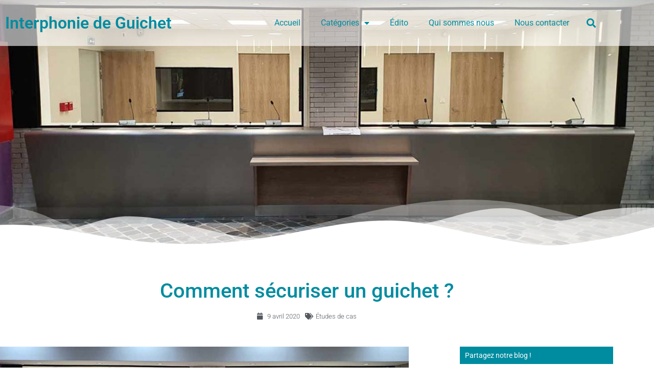

--- FILE ---
content_type: text/html; charset=UTF-8
request_url: https://interphonie-guichet.fr/comment-securiser-un-guichet/
body_size: 18871
content:
<!doctype html><html lang="fr-FR"><head><meta charset="UTF-8"><meta name="viewport" content="width=device-width, initial-scale=1"><link rel="profile" href="https://gmpg.org/xfn/11"><meta name='robots' content='index, follow, max-image-preview:large, max-snippet:-1, max-video-preview:-1' /><link media="all" href="https://interphonie-guichet.fr/wp-content/cache/autoptimize/css/autoptimize_1935d38452c2541db5c21f6048a7beec.css" rel="stylesheet"><title>Comment sécuriser un guichet et protéger vos salariés ?</title><meta name="description" content="Sécuriser un guichet est indispensable pour les métiers de contact avec la clientèle. Découvrez les astuces et conseils pour vous équiper !" /><link rel="canonical" href="https://interphonie-guichet.fr/comment-securiser-un-guichet/" /><meta property="og:locale" content="fr_FR" /><meta property="og:type" content="article" /><meta property="og:title" content="Comment sécuriser un guichet et protéger vos salariés ?" /><meta property="og:description" content="Sécuriser un guichet est indispensable pour les métiers de contact avec la clientèle. Découvrez les astuces et conseils pour vous équiper !" /><meta property="og:url" content="https://interphonie-guichet.fr/comment-securiser-un-guichet/" /><meta property="og:site_name" content="Interphonie de Guichet" /><meta property="article:published_time" content="2020-04-09T13:12:29+00:00" /><meta property="article:modified_time" content="2025-03-21T09:38:37+00:00" /><meta property="og:image" content="https://interphonie-guichet.fr/wp-content/uploads/2020/04/Resized_20200115_104139-mod.jpg" /><meta property="og:image:width" content="1439" /><meta property="og:image:height" content="655" /><meta property="og:image:type" content="image/jpeg" /><meta name="author" content="Thierry" /><meta name="twitter:card" content="summary_large_image" /><meta name="twitter:label1" content="Écrit par" /><meta name="twitter:data1" content="Thierry" /><meta name="twitter:label2" content="Durée de lecture estimée" /><meta name="twitter:data2" content="7 minutes" /> <script type="application/ld+json" class="yoast-schema-graph">{"@context":"https://schema.org","@graph":[{"@type":"Article","@id":"https://interphonie-guichet.fr/comment-securiser-un-guichet/#article","isPartOf":{"@id":"https://interphonie-guichet.fr/comment-securiser-un-guichet/"},"author":{"name":"Thierry","@id":"https://interphonie-guichet.fr/#/schema/person/d409cef6af3bbedaee56e153af5e8802"},"headline":"Comment sécuriser un guichet ?","datePublished":"2020-04-09T13:12:29+00:00","dateModified":"2025-03-21T09:38:37+00:00","mainEntityOfPage":{"@id":"https://interphonie-guichet.fr/comment-securiser-un-guichet/"},"wordCount":1387,"commentCount":0,"publisher":{"@id":"https://interphonie-guichet.fr/#organization"},"image":{"@id":"https://interphonie-guichet.fr/comment-securiser-un-guichet/#primaryimage"},"thumbnailUrl":"https://interphonie-guichet.fr/wp-content/uploads/2020/04/Resized_20200115_104139-mod.jpg","keywords":["agression","aménagement caisse","caisses","contamination","guichet accueil","protection","protection caisses","protéger","sécurisation","sécurité","vitre de protection"],"articleSection":["Études de cas"],"inLanguage":"fr-FR","potentialAction":[{"@type":"CommentAction","name":"Comment","target":["https://interphonie-guichet.fr/comment-securiser-un-guichet/#respond"]}]},{"@type":"WebPage","@id":"https://interphonie-guichet.fr/comment-securiser-un-guichet/","url":"https://interphonie-guichet.fr/comment-securiser-un-guichet/","name":"Comment sécuriser un guichet et protéger vos salariés ?","isPartOf":{"@id":"https://interphonie-guichet.fr/#website"},"primaryImageOfPage":{"@id":"https://interphonie-guichet.fr/comment-securiser-un-guichet/#primaryimage"},"image":{"@id":"https://interphonie-guichet.fr/comment-securiser-un-guichet/#primaryimage"},"thumbnailUrl":"https://interphonie-guichet.fr/wp-content/uploads/2020/04/Resized_20200115_104139-mod.jpg","datePublished":"2020-04-09T13:12:29+00:00","dateModified":"2025-03-21T09:38:37+00:00","description":"Sécuriser un guichet est indispensable pour les métiers de contact avec la clientèle. Découvrez les astuces et conseils pour vous équiper !","breadcrumb":{"@id":"https://interphonie-guichet.fr/comment-securiser-un-guichet/#breadcrumb"},"inLanguage":"fr-FR","potentialAction":[{"@type":"ReadAction","target":["https://interphonie-guichet.fr/comment-securiser-un-guichet/"]}]},{"@type":"ImageObject","inLanguage":"fr-FR","@id":"https://interphonie-guichet.fr/comment-securiser-un-guichet/#primaryimage","url":"https://interphonie-guichet.fr/wp-content/uploads/2020/04/Resized_20200115_104139-mod.jpg","contentUrl":"https://interphonie-guichet.fr/wp-content/uploads/2020/04/Resized_20200115_104139-mod.jpg","width":1439,"height":655,"caption":"Comment sécuriser un guichet d'accueil"},{"@type":"BreadcrumbList","@id":"https://interphonie-guichet.fr/comment-securiser-un-guichet/#breadcrumb","itemListElement":[{"@type":"ListItem","position":1,"name":"Accueil","item":"https://interphonie-guichet.fr/"},{"@type":"ListItem","position":2,"name":"Comment sécuriser un guichet ?"}]},{"@type":"WebSite","@id":"https://interphonie-guichet.fr/#website","url":"https://interphonie-guichet.fr/","name":"Interphonie de Guichet","description":"","publisher":{"@id":"https://interphonie-guichet.fr/#organization"},"potentialAction":[{"@type":"SearchAction","target":{"@type":"EntryPoint","urlTemplate":"https://interphonie-guichet.fr/?s={search_term_string}"},"query-input":{"@type":"PropertyValueSpecification","valueRequired":true,"valueName":"search_term_string"}}],"inLanguage":"fr-FR"},{"@type":"Organization","@id":"https://interphonie-guichet.fr/#organization","name":"Loisirs Équipements","url":"https://interphonie-guichet.fr/","logo":{"@type":"ImageObject","inLanguage":"fr-FR","@id":"https://interphonie-guichet.fr/#/schema/logo/image/","url":"https://interphonie-guichet.fr/wp-content/uploads/2020/04/logo-loisirs-equipements-tr.png","contentUrl":"https://interphonie-guichet.fr/wp-content/uploads/2020/04/logo-loisirs-equipements-tr.png","width":815,"height":182,"caption":"Loisirs Équipements"},"image":{"@id":"https://interphonie-guichet.fr/#/schema/logo/image/"}},{"@type":"Person","@id":"https://interphonie-guichet.fr/#/schema/person/d409cef6af3bbedaee56e153af5e8802","name":"Thierry","image":{"@type":"ImageObject","inLanguage":"fr-FR","@id":"https://interphonie-guichet.fr/#/schema/person/image/","url":"https://secure.gravatar.com/avatar/2900747c80cfd25746b2bfdafae23033db36b6ea8b97b1ee76878678d52b45fd?s=96&d=mm&r=g","contentUrl":"https://secure.gravatar.com/avatar/2900747c80cfd25746b2bfdafae23033db36b6ea8b97b1ee76878678d52b45fd?s=96&d=mm&r=g","caption":"Thierry"},"description":"Bonjour à tous, Je suis Thierry DEVRED, technico-commercial chez Loisirs Equipements. Je vous renseigne et vous propose les solutions les plus adaptées à vos besoin. J'écris également de beaux articles sur le blog :)"}]}</script> <link href='https://fonts.gstatic.com' crossorigin='anonymous' rel='preconnect' /><link rel="alternate" type="application/rss+xml" title="Interphonie de Guichet &raquo; Flux" href="https://interphonie-guichet.fr/feed/" /><link rel="alternate" type="application/rss+xml" title="Interphonie de Guichet &raquo; Flux des commentaires" href="https://interphonie-guichet.fr/comments/feed/" /><link rel="alternate" type="application/rss+xml" title="Interphonie de Guichet &raquo; Comment sécuriser un guichet ? Flux des commentaires" href="https://interphonie-guichet.fr/comment-securiser-un-guichet/feed/" /><style id='elementor-frontend-inline-css'>.elementor-355 .elementor-element.elementor-element-63991ded:not(.elementor-motion-effects-element-type-background), .elementor-355 .elementor-element.elementor-element-63991ded > .elementor-motion-effects-container > .elementor-motion-effects-layer{background-image:url("https://interphonie-guichet.fr/wp-content/uploads/2020/04/Resized_20200115_104139-mod.jpg");}</style><link rel='stylesheet' id='elementor-post-2959-css' href='https://interphonie-guichet.fr/wp-content/cache/autoptimize/css/autoptimize_single_fcd7e490e0651499842e9b2416d37ce4.css' media='all' /><link rel='stylesheet' id='elementor-post-16-css' href='https://interphonie-guichet.fr/wp-content/cache/autoptimize/css/autoptimize_single_64277610b1eda0f22ef186e94e8dc359.css' media='all' /><link rel='stylesheet' id='elementor-post-255-css' href='https://interphonie-guichet.fr/wp-content/cache/autoptimize/css/autoptimize_single_72bf9cd7603f8f596e5cce871f1df5ce.css' media='all' /><link rel='stylesheet' id='elementor-post-355-css' href='https://interphonie-guichet.fr/wp-content/cache/autoptimize/css/autoptimize_single_5c0726a10b0db7c07dfd501522accd7d.css' media='all' /><link rel='stylesheet' id='elementor-post-2956-css' href='https://interphonie-guichet.fr/wp-content/cache/autoptimize/css/autoptimize_single_d12480ae3740b0fa0456cd14d181509d.css' media='all' /><link rel='stylesheet' id='elementor-post-232-css' href='https://interphonie-guichet.fr/wp-content/cache/autoptimize/css/autoptimize_single_a7a0041a3810316f5a257a04880c6ab4.css' media='all' /><link rel='stylesheet' id='elementor-gf-local-roboto-css' href='https://interphonie-guichet.fr/wp-content/cache/autoptimize/css/autoptimize_single_a3e5ec150935636f39db279d01c43368.css' media='all' /><link rel='stylesheet' id='elementor-gf-local-robotoslab-css' href='https://interphonie-guichet.fr/wp-content/cache/autoptimize/css/autoptimize_single_4c40f006a5b33da4f2756770cfd614ef.css' media='all' /><link rel='stylesheet' id='elementor-gf-local-poppins-css' href='https://interphonie-guichet.fr/wp-content/cache/autoptimize/css/autoptimize_single_024f2ba8ae75d731880778ee25a6fa78.css' media='all' /> <script src="https://interphonie-guichet.fr/wp-includes/js/jquery/jquery.min.js" id="jquery-core-js"></script> <script src="https://interphonie-guichet.fr/wp-includes/js/jquery/jquery-migrate.min.js" id="jquery-migrate-js"></script> <script id="ecs_ajax_load-js-extra">var ecs_ajax_params = {"ajaxurl":"https:\/\/interphonie-guichet.fr\/wp-admin\/admin-ajax.php","posts":"{\"page\":0,\"name\":\"comment-securiser-un-guichet\",\"error\":\"\",\"m\":\"\",\"p\":0,\"post_parent\":\"\",\"subpost\":\"\",\"subpost_id\":\"\",\"attachment\":\"\",\"attachment_id\":0,\"pagename\":\"\",\"page_id\":0,\"second\":\"\",\"minute\":\"\",\"hour\":\"\",\"day\":0,\"monthnum\":0,\"year\":0,\"w\":0,\"category_name\":\"\",\"tag\":\"\",\"cat\":\"\",\"tag_id\":\"\",\"author\":\"\",\"author_name\":\"\",\"feed\":\"\",\"tb\":\"\",\"paged\":0,\"meta_key\":\"\",\"meta_value\":\"\",\"preview\":\"\",\"s\":\"\",\"sentence\":\"\",\"title\":\"\",\"fields\":\"all\",\"menu_order\":\"\",\"embed\":\"\",\"category__in\":[],\"category__not_in\":[],\"category__and\":[],\"post__in\":[],\"post__not_in\":[],\"post_name__in\":[],\"tag__in\":[],\"tag__not_in\":[],\"tag__and\":[],\"tag_slug__in\":[],\"tag_slug__and\":[],\"post_parent__in\":[],\"post_parent__not_in\":[],\"author__in\":[],\"author__not_in\":[],\"search_columns\":[],\"ignore_sticky_posts\":false,\"suppress_filters\":false,\"cache_results\":true,\"update_post_term_cache\":true,\"update_menu_item_cache\":false,\"lazy_load_term_meta\":true,\"update_post_meta_cache\":true,\"post_type\":\"\",\"posts_per_page\":10,\"nopaging\":false,\"comments_per_page\":\"50\",\"no_found_rows\":false,\"order\":\"DESC\"}"};</script> <script src="https://interphonie-guichet.fr/wp-content/cache/autoptimize/js/autoptimize_single_6a414b257267a883c6dd13b3c66b8596.js" id="ecs_ajax_load-js"></script> <script src="https://interphonie-guichet.fr/wp-content/cache/autoptimize/js/autoptimize_single_447712f49ef92d24eda0381882e5f00b.js" id="ecs-script-js"></script> <link rel='shortlink' href='https://interphonie-guichet.fr/?p=2646' /> <script type="text/javascript">(function(c,l,a,r,i,t,y){
					c[a]=c[a]||function(){(c[a].q=c[a].q||[]).push(arguments)};t=l.createElement(r);t.async=1;
					t.src="https://www.clarity.ms/tag/"+i+"?ref=wordpress";y=l.getElementsByTagName(r)[0];y.parentNode.insertBefore(t,y);
				})(window, document, "clarity", "script", "pxfll7y1xe");</script> <meta name="generator" content="Elementor 3.34.1; features: additional_custom_breakpoints; settings: css_print_method-external, google_font-enabled, font_display-auto"><link rel="icon" href="https://interphonie-guichet.fr/wp-content/uploads/2020/04/interphonie-guichet-150x150.png" sizes="32x32" /><link rel="icon" href="https://interphonie-guichet.fr/wp-content/uploads/2020/04/interphonie-guichet-300x300.png" sizes="192x192" /><link rel="apple-touch-icon" href="https://interphonie-guichet.fr/wp-content/uploads/2020/04/interphonie-guichet-300x300.png" /><meta name="msapplication-TileImage" content="https://interphonie-guichet.fr/wp-content/uploads/2020/04/interphonie-guichet-300x300.png" /></head><body class="wp-singular post-template-default single single-post postid-2646 single-format-standard wp-embed-responsive wp-theme-hello-elementor wp-child-theme-hello-theme-child-master hello-elementor-default elementor-default elementor-kit-2959 elementor-page-355"> <a class="skip-link screen-reader-text" href="#content">Aller au contenu</a><header data-elementor-type="header" data-elementor-id="16" class="elementor elementor-16 elementor-location-header" data-elementor-post-type="elementor_library"><section class="elementor-section elementor-top-section elementor-element elementor-element-1c903da5 elementor-section-height-min-height elementor-section-boxed elementor-section-height-default elementor-section-items-middle" data-id="1c903da5" data-element_type="section" data-settings="{&quot;background_background&quot;:&quot;classic&quot;,&quot;sticky&quot;:&quot;top&quot;,&quot;sticky_effects_offset&quot;:10,&quot;sticky_on&quot;:[&quot;desktop&quot;,&quot;tablet&quot;,&quot;mobile&quot;],&quot;sticky_offset&quot;:0,&quot;sticky_anchor_link_offset&quot;:0}"><div class="elementor-container elementor-column-gap-default"><div class="elementor-column elementor-col-50 elementor-top-column elementor-element elementor-element-25f9b66d" data-id="25f9b66d" data-element_type="column"><div class="elementor-widget-wrap elementor-element-populated"><div class="elementor-element elementor-element-9f45395 elementor-widget elementor-widget-theme-site-title elementor-widget-heading" data-id="9f45395" data-element_type="widget" data-widget_type="theme-site-title.default"><div class="elementor-widget-container"><div class="elementor-heading-title elementor-size-default"><a href="https://interphonie-guichet.fr">Interphonie de Guichet</a></div></div></div></div></div><div class="elementor-column elementor-col-50 elementor-top-column elementor-element elementor-element-2108eb1" data-id="2108eb1" data-element_type="column"><div class="elementor-widget-wrap elementor-element-populated"><div class="elementor-element elementor-element-2a6281d elementor-nav-menu__align-end elementor-widget__width-auto elementor-widget-tablet__width-auto elementor-widget-mobile__width-auto elementor-nav-menu--stretch elementor-nav-menu--dropdown-tablet elementor-nav-menu__text-align-aside elementor-nav-menu--toggle elementor-nav-menu--burger elementor-widget elementor-widget-nav-menu" data-id="2a6281d" data-element_type="widget" data-settings="{&quot;full_width&quot;:&quot;stretch&quot;,&quot;layout&quot;:&quot;horizontal&quot;,&quot;submenu_icon&quot;:{&quot;value&quot;:&quot;&lt;i class=\&quot;fas fa-caret-down\&quot; aria-hidden=\&quot;true\&quot;&gt;&lt;\/i&gt;&quot;,&quot;library&quot;:&quot;fa-solid&quot;},&quot;toggle&quot;:&quot;burger&quot;}" data-widget_type="nav-menu.default"><div class="elementor-widget-container"><nav aria-label="Menu" class="elementor-nav-menu--main elementor-nav-menu__container elementor-nav-menu--layout-horizontal e--pointer-background e--animation-fade"><ul id="menu-1-2a6281d" class="elementor-nav-menu"><li class="menu-item menu-item-type-post_type menu-item-object-page menu-item-home menu-item-35"><a href="https://interphonie-guichet.fr/" class="elementor-item">Accueil</a></li><li class="menu-item menu-item-type-custom menu-item-object-custom menu-item-has-children menu-item-41"><a href="#" class="elementor-item elementor-item-anchor">Catégories</a><ul class="sub-menu elementor-nav-menu--dropdown"><li class="menu-item menu-item-type-taxonomy menu-item-object-category menu-item-3480"><a href="https://interphonie-guichet.fr/guichet-daccueil/" class="elementor-sub-item">Guichet d&rsquo;accueil</a></li><li class="menu-item menu-item-type-taxonomy menu-item-object-category menu-item-2684"><a href="https://interphonie-guichet.fr/utilisation-interphonie/" class="elementor-sub-item">Utilisation interphonie</a></li><li class="menu-item menu-item-type-taxonomy menu-item-object-category menu-item-2682"><a href="https://interphonie-guichet.fr/conseils-expert-interphonie/" class="elementor-sub-item">Conseils d’expert en interphonie</a></li><li class="menu-item menu-item-type-taxonomy menu-item-object-category current-post-ancestor current-menu-parent current-post-parent menu-item-2683"><a href="https://interphonie-guichet.fr/etude-de-cas-interphonie/" class="elementor-sub-item">Études de cas</a></li></ul></li><li class="menu-item menu-item-type-post_type menu-item-object-page menu-item-38"><a href="https://interphonie-guichet.fr/interphonie-guichet-2/" class="elementor-item">Édito</a></li><li class="menu-item menu-item-type-post_type menu-item-object-page current-post-parent menu-item-40"><a href="https://interphonie-guichet.fr/qui-sommes-nous-guichet-ferme/" class="elementor-item">Qui sommes nous</a></li><li class="menu-item menu-item-type-post_type menu-item-object-page menu-item-36"><a href="https://interphonie-guichet.fr/nous-contacter/" class="elementor-item">Nous contacter</a></li></ul></nav><div class="elementor-menu-toggle" role="button" tabindex="0" aria-label="Permuter le menu" aria-expanded="false"> <i aria-hidden="true" role="presentation" class="elementor-menu-toggle__icon--open eicon-menu-bar"></i><i aria-hidden="true" role="presentation" class="elementor-menu-toggle__icon--close eicon-close"></i></div><nav class="elementor-nav-menu--dropdown elementor-nav-menu__container" aria-hidden="true"><ul id="menu-2-2a6281d" class="elementor-nav-menu"><li class="menu-item menu-item-type-post_type menu-item-object-page menu-item-home menu-item-35"><a href="https://interphonie-guichet.fr/" class="elementor-item" tabindex="-1">Accueil</a></li><li class="menu-item menu-item-type-custom menu-item-object-custom menu-item-has-children menu-item-41"><a href="#" class="elementor-item elementor-item-anchor" tabindex="-1">Catégories</a><ul class="sub-menu elementor-nav-menu--dropdown"><li class="menu-item menu-item-type-taxonomy menu-item-object-category menu-item-3480"><a href="https://interphonie-guichet.fr/guichet-daccueil/" class="elementor-sub-item" tabindex="-1">Guichet d&rsquo;accueil</a></li><li class="menu-item menu-item-type-taxonomy menu-item-object-category menu-item-2684"><a href="https://interphonie-guichet.fr/utilisation-interphonie/" class="elementor-sub-item" tabindex="-1">Utilisation interphonie</a></li><li class="menu-item menu-item-type-taxonomy menu-item-object-category menu-item-2682"><a href="https://interphonie-guichet.fr/conseils-expert-interphonie/" class="elementor-sub-item" tabindex="-1">Conseils d’expert en interphonie</a></li><li class="menu-item menu-item-type-taxonomy menu-item-object-category current-post-ancestor current-menu-parent current-post-parent menu-item-2683"><a href="https://interphonie-guichet.fr/etude-de-cas-interphonie/" class="elementor-sub-item" tabindex="-1">Études de cas</a></li></ul></li><li class="menu-item menu-item-type-post_type menu-item-object-page menu-item-38"><a href="https://interphonie-guichet.fr/interphonie-guichet-2/" class="elementor-item" tabindex="-1">Édito</a></li><li class="menu-item menu-item-type-post_type menu-item-object-page current-post-parent menu-item-40"><a href="https://interphonie-guichet.fr/qui-sommes-nous-guichet-ferme/" class="elementor-item" tabindex="-1">Qui sommes nous</a></li><li class="menu-item menu-item-type-post_type menu-item-object-page menu-item-36"><a href="https://interphonie-guichet.fr/nous-contacter/" class="elementor-item" tabindex="-1">Nous contacter</a></li></ul></nav></div></div><div class="elementor-element elementor-element-cfa0fe2 elementor-search-form--skin-full_screen elementor-widget__width-auto elementor-widget-tablet__width-auto elementor-widget-mobile__width-auto elementor-hidden-phone elementor-widget elementor-widget-search-form" data-id="cfa0fe2" data-element_type="widget" data-settings="{&quot;skin&quot;:&quot;full_screen&quot;}" data-widget_type="search-form.default"><div class="elementor-widget-container"> <search role="search"><form class="elementor-search-form" action="https://interphonie-guichet.fr" method="get"><div class="elementor-search-form__toggle" role="button" tabindex="0" aria-label="Rechercher "> <i aria-hidden="true" class="fas fa-search"></i></div><div class="elementor-search-form__container"> <label class="elementor-screen-only" for="elementor-search-form-cfa0fe2">Rechercher </label> <input id="elementor-search-form-cfa0fe2" placeholder="Rechercher ..." class="elementor-search-form__input" type="search" name="s" value=""><div class="dialog-lightbox-close-button dialog-close-button" role="button" tabindex="0" aria-label="Fermer ce champ de recherche."> <i aria-hidden="true" class="eicon-close"></i></div></div></form> </search></div></div></div></div></div></section></header><div data-elementor-type="single" data-elementor-id="355" class="elementor elementor-355 elementor-location-single post-2646 post type-post status-publish format-standard has-post-thumbnail hentry category-etude-de-cas-interphonie tag-agression tag-amenagement-caisse tag-caisses tag-contamination tag-guichet-accueil tag-protection tag-protection-caisses tag-proteger tag-securisation tag-securite tag-vitre-de-protection" data-elementor-post-type="elementor_library"><section class="elementor-section elementor-top-section elementor-element elementor-element-63991ded elementor-section-boxed elementor-section-height-default elementor-section-height-default" data-id="63991ded" data-element_type="section" data-settings="{&quot;background_background&quot;:&quot;classic&quot;,&quot;shape_divider_bottom&quot;:&quot;mountains&quot;}"><div class="elementor-background-overlay"></div><div class="elementor-shape elementor-shape-bottom" aria-hidden="true" data-negative="false"> <svg xmlns="http://www.w3.org/2000/svg" viewBox="0 0 1000 100" preserveAspectRatio="none"> <path class="elementor-shape-fill" opacity="0.33" d="M473,67.3c-203.9,88.3-263.1-34-320.3,0C66,119.1,0,59.7,0,59.7V0h1000v59.7 c0,0-62.1,26.1-94.9,29.3c-32.8,3.3-62.8-12.3-75.8-22.1C806,49.6,745.3,8.7,694.9,4.7S492.4,59,473,67.3z"/> <path class="elementor-shape-fill" opacity="0.66" d="M734,67.3c-45.5,0-77.2-23.2-129.1-39.1c-28.6-8.7-150.3-10.1-254,39.1 s-91.7-34.4-149.2,0C115.7,118.3,0,39.8,0,39.8V0h1000v36.5c0,0-28.2-18.5-92.1-18.5C810.2,18.1,775.7,67.3,734,67.3z"/> <path class="elementor-shape-fill" d="M766.1,28.9c-200-57.5-266,65.5-395.1,19.5C242,1.8,242,5.4,184.8,20.6C128,35.8,132.3,44.9,89.9,52.5C28.6,63.7,0,0,0,0 h1000c0,0-9.9,40.9-83.6,48.1S829.6,47,766.1,28.9z"/> </svg></div><div class="elementor-container elementor-column-gap-default"><div class="elementor-column elementor-col-100 elementor-top-column elementor-element elementor-element-45c5e7de" data-id="45c5e7de" data-element_type="column"><div class="elementor-widget-wrap elementor-element-populated"><div class="elementor-element elementor-element-907932e elementor-widget elementor-widget-spacer" data-id="907932e" data-element_type="widget" data-widget_type="spacer.default"><div class="elementor-widget-container"><div class="elementor-spacer"><div class="elementor-spacer-inner"></div></div></div></div></div></div></div></section><section class="elementor-section elementor-top-section elementor-element elementor-element-45641867 elementor-section-boxed elementor-section-height-default elementor-section-height-default" data-id="45641867" data-element_type="section"><div class="elementor-container elementor-column-gap-default"><div class="elementor-column elementor-col-100 elementor-top-column elementor-element elementor-element-22e86206" data-id="22e86206" data-element_type="column"><div class="elementor-widget-wrap elementor-element-populated"><div class="elementor-element elementor-element-566adc8 elementor-widget elementor-widget-theme-post-title elementor-page-title elementor-widget-heading" data-id="566adc8" data-element_type="widget" data-widget_type="theme-post-title.default"><div class="elementor-widget-container"><h1 class="elementor-heading-title elementor-size-default">Comment sécuriser un guichet ?</h1></div></div><div class="elementor-element elementor-element-ef1aaae elementor-mobile-align-center elementor-align-center elementor-widget elementor-widget-post-info" data-id="ef1aaae" data-element_type="widget" data-widget_type="post-info.default"><div class="elementor-widget-container"><ul class="elementor-inline-items elementor-icon-list-items elementor-post-info"><li class="elementor-icon-list-item elementor-repeater-item-ba9c996 elementor-inline-item" itemprop="datePublished"> <a href="https://interphonie-guichet.fr/2020/04/09/"> <span class="elementor-icon-list-icon"> <i aria-hidden="true" class="fas fa-calendar"></i> </span> <span class="elementor-icon-list-text elementor-post-info__item elementor-post-info__item--type-date"> <time>9 avril 2020</time> </span> </a></li><li class="elementor-icon-list-item elementor-repeater-item-afbda51 elementor-inline-item" itemprop="about"> <span class="elementor-icon-list-icon"> <i aria-hidden="true" class="fas fa-tags"></i> </span> <span class="elementor-icon-list-text elementor-post-info__item elementor-post-info__item--type-terms"> <span class="elementor-post-info__terms-list"> <a href="https://interphonie-guichet.fr/etude-de-cas-interphonie/" class="elementor-post-info__terms-list-item">Études de cas</a> </span> </span></li></ul></div></div></div></div></div></section><section class="elementor-section elementor-top-section elementor-element elementor-element-11be409 elementor-section-boxed elementor-section-height-default elementor-section-height-default" data-id="11be409" data-element_type="section"><div class="elementor-container elementor-column-gap-default"><div class="elementor-column elementor-col-50 elementor-top-column elementor-element elementor-element-c78ff89" data-id="c78ff89" data-element_type="column"><div class="elementor-widget-wrap elementor-element-populated"><div class="elementor-element elementor-element-81c3002 elementor-widget elementor-widget-theme-post-content" data-id="81c3002" data-element_type="widget" data-widget_type="theme-post-content.default"><div class="elementor-widget-container"><p><img fetchpriority="high" fetchpriority="high" decoding="async" class="aligncenter wp-image-2951 size-large" src="https://interphonie-guichet.fr/wp-content/uploads/2020/04/Resized_20200115_104139-mod-1024x466.jpg" alt="Comment sécuriser un guichet d'accueil" width="800" height="364" srcset="https://interphonie-guichet.fr/wp-content/uploads/2020/04/Resized_20200115_104139-mod-1024x466.jpg 1024w, https://interphonie-guichet.fr/wp-content/uploads/2020/04/Resized_20200115_104139-mod-300x137.jpg 300w, https://interphonie-guichet.fr/wp-content/uploads/2020/04/Resized_20200115_104139-mod-768x350.jpg 768w, https://interphonie-guichet.fr/wp-content/uploads/2020/04/Resized_20200115_104139-mod.jpg 1439w" sizes="(max-width: 800px) 100vw, 800px" /></p><p>Les points d’accueil et de vente sont le premier contact de votre clientèle, ils sont le reflet de votre entreprise, de vos services. Comment <strong>sécuriser</strong> / aménager un guichet tout en véhiculant votre image ?</p><p>Parfois ils sont « ouverts » c’est à dire pourvu uniquement d’un comptoir ajouré.<br /> La tendance se veut de les munir de les protéger, donc les « fermer ».</p><p><strong>Pourquoi, comment et quelles solutions ?</strong></p><p>Dans cet article, nous vous proposons d’étudier ces différents thèmes qui vous permettront de vous apporter des éléments à votre réflexion et à votre projet.</p><h4></h4><h4 style="padding-left: 40px;">I.            Pourquoi fermer les guichets ouverts ?</h4><h5 style="padding-left: 80px;">1)     Préserver la santé :</h5><p>Outre la crise sanitaire du Coronavirus, une fermeture partielle ou complète assure une réelle protection aux diverses contaminations et maladies (Coronavirus, grippe, rhume …).</p><p>Le personnel est aussi protégé contre les courants d’air, et les écarts de températures intérieurs / extérieurs.</p><p>Assurément, vous tranquillisez votre équipe d’un point de vue hygiénique.</p><h5 style="padding-left: 80px;">2)     Incivilités en progression :</h5><p>L’aspect ouvert assure une ambiance plus conviviale. Mais, qu’en est-il face aux réactions déplacées voir agressives de clients ? Aucun rempart, pris à partie face à face sans protection, le personnel est dépourvu, sans protection. Certaines sociétés forment leur personnel afin d’essayer de calmer les esprits. Pour certains, ils ont recours à des vigiles !</p><p>Naturellement, vous ne pouvez pas travailler sereinement.</p><h5 style="padding-left: 80px;">3)     Vols et, confidentialité :</h5><p>Les guichets sont des points de vente où l’argent circule.<br /> Les points d’accueil sont des lieux représentatifs avec des produits présentés.<br /> Cet argent et ces marchandises suscitent pour certains le vol.</p><p>D’autre part, <strong>sécuriser</strong> un guichet, permet au personnel de contrôler leur caisse en toute confidentialité.</p><p>En conséquence, vous évoluerez dans un espace totalement sécurisé !</p><h5 style="padding-left: 80px;">4)     Economie hivernale :</h5><p>Irrémédiablement, les grandes surfaces ajourées sont de vrais gouffres énergétiques !<br /> L’hiver, les rideaux d’air chaud, placés dans des grandes surfaces, sont énergivores.<br /> Il en va de même pour les climatisations l’été.</p><p>Outre mesure, mieux vaut chauffer ou refroidir un espace fermé et restreint.</p><h5 style="padding-left: 80px;">5)     Impact positif pour le personnel</h5><p><strong>Sécuriser</strong> un guichet crée pour le personnel un environnement de travail plus serein, plus rassurant face aux sollicitations néfastes :</p><ul><li>La santé</li><li>Les incivilités</li><li>Le vol</li><li>La confidentialité</li></ul><p>Le personnel s’approprie cet aménagement ergonomique.  Cet aménagement permet de valoriser votre positionnement et d’augmenter vos ventes.</p><p>Cependant, certaines règles sont à prendre en considération pour aménager un guichet.</p><p>&nbsp;</p><h4 style="padding-left: 40px;"> II.            Comment sécuriser les guichets ouverts ?</h4><p>Cet aménagement de guichet bien étudié et élaboré permet d’attirer la clientèle ciblée et de communiquer implicitement sur la nature des produits exposés, des services.</p><p>Avant tout, il est important d’effectuer un état des lieux de votre agencement.</p><h5 style="padding-left: 80px;">1)     Votre configuration actuelle, votre souhait :</h5><ul><li>Le nombre de guichet correspond -t-il à votre fréquentation ?</li></ul><p>Si oui, parfait.</p><p>Si non, avez-vous la possibilité d’agrandir votre espace accueil ou banque d’accueil plus grande ?  D’optimiser votre disposition (emplacement de vos guichets, achat de vitrines d’exposition, aménager verticalement vos rangements…) ?</p><ul><li style="list-style-type: none;"><ul><li>Quels sont les équipements actuels utilisés au niveau des postes de travail ?</li><li>Echanges de documents ou de produits réalisez vous avec la clientèle ? (Dimension)</li><li>Quelle évolution de nouveaux équipements les opérateurs souhaiteraient ils bénéficier et, quels sont les points à améliorer ?</li><li>Faut-il prévoir un accès pour travailleur handicapé ?</li><li>Mode de fixation ? Sur la banque d’accueil existante (Prendre en compte que cette protection est une séparation, s’assurer de la profondeur de part en part)</li></ul></li></ul><p>Pensez qu’il peut être envisageable de se fixer en suspension</p><ul><li style="list-style-type: none;"><ul><li>Solution amovible ou fixe ? (Cadre alu, bois)</li><li>Solution fermée totalement en hauteur ou mi haute ?</li><li>Fermeture par des retours sur les côtés aussi ?</li></ul></li></ul><h5 style="padding-left: 80px;">2)     Comment et par quels équipements ? :</h5><h6 style="padding-left: 120px;">a)      Protection amovible plexiglass</h6><p>Il existe sur le marché des protections amovibles, très faciles à mettre en place. La majorité se pose directement sur la banque d’accueil. Pour plus de détails, nous vous invitons à consulter l’article du blog sur nos vitres de protection</p><h6 style="padding-left: 120px;">b)      Protection fixe avec vitre ou plexiglass</h6><p>La protection fixe est durable dans le temps. Elle s’effectue par un cadre (châssis) en aluminium ou en bois. L&rsquo;aménagement permet de <strong>sécuriser</strong> un guichet aussi bien pour le personnel que pour la clientèle.</p><p>La hauteur est à prendre en compte, cet aménagement de guichet peut être à une certaine hauteur sans obligatoirement monter jusqu’au plafond. Ainsi, vous conservez aussi cet aspect convivial.</p><p>La largeur est dépendante de votre espace. A savoir qu’il existe des châssis équipés de dimensions standards. Autant que possible, prévoyez plus large, les personnes bougent en parlant.</p><p>La protection peut être en verre ou en plexiglass ou polycarbonate. Elle doit être de préférence pleine, sans trou. La majorité des contaminations s’effectue par projections et germes en suspensions.</p><h6 style="padding-left: 120px;">c)      Traitement de l&rsquo;air et des surfaces :</h6><p><noscript><img decoding="async" class="alignright wp-image-3061" src="https://interphonie-guichet.fr/wp-content/uploads/2020/04/Assainisseur-174x300.jpg" alt="sécuriser un guichet" width="117" height="202" srcset="https://interphonie-guichet.fr/wp-content/uploads/2020/04/Assainisseur-174x300.jpg 174w, https://interphonie-guichet.fr/wp-content/uploads/2020/04/Assainisseur-593x1024.jpg 593w, https://interphonie-guichet.fr/wp-content/uploads/2020/04/Assainisseur-768x1326.jpg 768w, https://interphonie-guichet.fr/wp-content/uploads/2020/04/Assainisseur-890x1536.jpg 890w, https://interphonie-guichet.fr/wp-content/uploads/2020/04/Assainisseur-1186x2048.jpg 1186w, https://interphonie-guichet.fr/wp-content/uploads/2020/04/Assainisseur.jpg 1449w" sizes="(max-width: 117px) 100vw, 117px" /></noscript><img decoding="async" class="lazyload alignright wp-image-3061" src='data:image/svg+xml,%3Csvg%20xmlns=%22http://www.w3.org/2000/svg%22%20viewBox=%220%200%20117%20202%22%3E%3C/svg%3E' data-src="https://interphonie-guichet.fr/wp-content/uploads/2020/04/Assainisseur-174x300.jpg" alt="sécuriser un guichet" width="117" height="202" data-srcset="https://interphonie-guichet.fr/wp-content/uploads/2020/04/Assainisseur-174x300.jpg 174w, https://interphonie-guichet.fr/wp-content/uploads/2020/04/Assainisseur-593x1024.jpg 593w, https://interphonie-guichet.fr/wp-content/uploads/2020/04/Assainisseur-768x1326.jpg 768w, https://interphonie-guichet.fr/wp-content/uploads/2020/04/Assainisseur-890x1536.jpg 890w, https://interphonie-guichet.fr/wp-content/uploads/2020/04/Assainisseur-1186x2048.jpg 1186w, https://interphonie-guichet.fr/wp-content/uploads/2020/04/Assainisseur.jpg 1449w" data-sizes="(max-width: 117px) 100vw, 117px" /></p><p>&nbsp;</p><p>Les espaces recevant du public sont des lieux privilégiés pour la prolifération de virus et bactéries. Cela expose donc les individus, clients et personnel, à des risques  de contamination.</p><p>L&rsquo;assainisseur d&rsquo;air assure le traitement de l&rsquo;air et des surfaces (nettoyées préalablement). Grâce à une solution composée entre autre d&rsquo;extraits de plantes et diffusée par un système d&rsquo;air pulsé, cet appareil détruit les virus, bactéries, moisissures et levures.</p><p>Bien sur, cet assainisseur peut être utilisé en présence de personnes.</p><p>&nbsp;</p><h6 style="padding-left: 120px;">d)      Communication interphonie:</h6><p>Il est fondamental de conserver une bonne communication. Plusieurs systèmes vous sont proposés sur le marché, tout en garantissant une protection étanche, totale :</p><ul><li><a href="https://loisirsequipements.fr/categorie/banque-daccueil/interphone-de-guichet/pack-dinterphonie-guichet/">Pack interphonie avec micros et hauts parleurs assurant la communication.</a></li><li>Passe-son intégré dans la vitre de protection de votre guichet fermé.</li></ul><p>&nbsp;</p><h6 style="padding-left: 120px;">e)      Produits, documents :</h6><p>Il faut prévoir les produits et les documents à échanger. Tout est en fonction de votre niveau de sécurité souhaité et des dimensions, les produits sont variés :</p><ul><li>Simple ouverture en partie basse</li><li>Fenêtre sur charnière</li><li>Passe document coulissant, si l’on conserve un comptoir côté visiteur.</li><li>Passe document de façade, si nous sommes à fleur du mur.</li><li>Passe paquet plus profonds, pour les colis et terminal pin pad TPE.</li><li>Avec possibilité de blindage …</li></ul><p>Certains fournisseurs spécialisés proposent des packs intégrés, cadre vitré avec passe document ou passe paquet avec interphonie. Solution innovante, pouvant optimiser votre aménagement de guichet.</p><p>&nbsp;</p><h6 style="padding-left: 120px;">f)      Protection sur les cotés</h6><p>Pour sécuriser un guichet, vous pouvez aussi envisagés d’aménager un guichet sur les côtés afin d’agrémenter votre accueil, d’assurer une séparation :</p><p>Soit en fixe, matière pleine ou châssis</p><p>Soit en solution amovible, séparateurs en tissus, mousses acoustiques, ou autres matières, avec possibilités aussi de traiter l’isolation phonique.</p><p>&nbsp;</p><h6 style="padding-left: 120px;">g)       Optimisation de l’aménagement de guichet</h6><p>Ce petit détail a son importance.</p><p>Un espace surchargé n’est pas un gage d’accueil qualitatif. Ainsi, évitez de charger votre protection par des feuilles scotchées dessus.</p><p>N’oubliez pas, votre image ! Inconsciemment, le point de vente reflète votre qualité, et celles de votre entreprise. Le désordre donne une impression de négligence et de manque de respect envers les acheteurs.</p><p>&nbsp;</p><p>L’optimisation de l’espace est important :</p><ul><li>Pour l’argent : Tiroir-caisse intégré au plan de travail</li><li>Pour votre écran : Support écran dégageant votre plan de travail</li><li>Pour vos documentations : Portes documents, présentoirs</li><li>Pour vos produits : Vitrines</li><li>Pour vos informations variées : Ecran défilant</li><li>Pour l’attente : Potelets à sangles</li><li>Pour la confidentialité : Adhésifs au sol d’indication de distance à respecter</li><li>Pour la fermeture et discrétion : Store d’indication de fermeture</li></ul><p>&nbsp;</p><p>→ Pensez également à <strong>nettoyer vos surfaces de travail ainsi que vos mains</strong> !</p><p>Découvrez tous nos produits pour sécuriser votre <a href="https://loisirsequipements.fr/categorie/guichet-accessoires-guichet/guichet-vitre/">guichet</a> sur notre site <a href="https://loisirsequipements.fr/">Loisirs Equipements</a>.</p><p>Vous pouvez également lire nos articles de blog sur <a href="https://interphonie-guichet.fr/bien-choisir-son-interphonie/">comment bien choisir son interphonie </a> et <a href="https://interphonie-guichet.fr/astuces-reglage-interphonie/">comment bien régler son interphonie. </a></p></div></div><div class="elementor-element elementor-element-99fed07 elementor-share-buttons--skin-flat elementor-grid-5 elementor-grid-mobile-1 elementor-share-buttons--view-icon-text elementor-share-buttons--shape-square elementor-share-buttons--color-official elementor-widget elementor-widget-share-buttons" data-id="99fed07" data-element_type="widget" data-widget_type="share-buttons.default"><div class="elementor-widget-container"><div class="elementor-grid" role="list"><div class="elementor-grid-item" role="listitem"><div class="elementor-share-btn elementor-share-btn_facebook" role="button" tabindex="0" aria-label="Partager sur facebook"> <span class="elementor-share-btn__icon"> <i class="fab fa-facebook" aria-hidden="true"></i> </span><div class="elementor-share-btn__text"> <span class="elementor-share-btn__title"> Facebook </span></div></div></div><div class="elementor-grid-item" role="listitem"><div class="elementor-share-btn elementor-share-btn_twitter" role="button" tabindex="0" aria-label="Partager sur twitter"> <span class="elementor-share-btn__icon"> <i class="fab fa-twitter" aria-hidden="true"></i> </span><div class="elementor-share-btn__text"> <span class="elementor-share-btn__title"> Twitter </span></div></div></div><div class="elementor-grid-item" role="listitem"><div class="elementor-share-btn elementor-share-btn_linkedin" role="button" tabindex="0" aria-label="Partager sur linkedin"> <span class="elementor-share-btn__icon"> <i class="fab fa-linkedin" aria-hidden="true"></i> </span><div class="elementor-share-btn__text"> <span class="elementor-share-btn__title"> LinkedIn </span></div></div></div><div class="elementor-grid-item" role="listitem"><div class="elementor-share-btn elementor-share-btn_pinterest" role="button" tabindex="0" aria-label="Partager sur pinterest"> <span class="elementor-share-btn__icon"> <i class="fab fa-pinterest" aria-hidden="true"></i> </span><div class="elementor-share-btn__text"> <span class="elementor-share-btn__title"> Pinterest </span></div></div></div></div></div></div><div class="elementor-element elementor-element-78ed0cc elementor-author-box--image-valign-middle elementor-author-box--avatar-yes elementor-author-box--name-yes elementor-author-box--biography-yes elementor-widget elementor-widget-author-box" data-id="78ed0cc" data-element_type="widget" data-widget_type="author-box.default"><div class="elementor-widget-container"><div class="elementor-author-box"> <a href="https://interphonie-guichet.fr/author/thierry/" class="elementor-author-box__avatar"> <noscript><img src="https://secure.gravatar.com/avatar/2900747c80cfd25746b2bfdafae23033db36b6ea8b97b1ee76878678d52b45fd?s=300&#038;d=mm&#038;r=g" alt="Image de Thierry" loading="lazy"></noscript><img class="lazyload" src='data:image/svg+xml,%3Csvg%20xmlns=%22http://www.w3.org/2000/svg%22%20viewBox=%220%200%20210%20140%22%3E%3C/svg%3E' data-src="https://secure.gravatar.com/avatar/2900747c80cfd25746b2bfdafae23033db36b6ea8b97b1ee76878678d52b45fd?s=300&#038;d=mm&#038;r=g" alt="Image de Thierry" loading="lazy"> </a><div class="elementor-author-box__text"> <a href="https://interphonie-guichet.fr/author/thierry/"><h4 class="elementor-author-box__name"> Thierry</h4> </a><div class="elementor-author-box__bio"> Bonjour à tous,  Je suis Thierry DEVRED, technico-commercial chez Loisirs Equipements. Je vous renseigne et vous propose les solutions les plus adaptées à vos besoin. J'écris également de beaux articles sur le blog :)</div></div></div></div></div><div class="elementor-element elementor-element-2888732 elementor-widget-divider--view-line elementor-widget elementor-widget-divider" data-id="2888732" data-element_type="widget" data-widget_type="divider.default"><div class="elementor-widget-container"><div class="elementor-divider"> <span class="elementor-divider-separator"> </span></div></div></div><div class="elementor-element elementor-element-e767730 elementor-widget elementor-widget-heading" data-id="e767730" data-element_type="widget" data-widget_type="heading.default"><div class="elementor-widget-container"><h2 class="elementor-heading-title elementor-size-default">Vous aimerez aussi ...</h2></div></div><div class="elementor-element elementor-element-2408df1 elementor-grid-3 elementor-grid-tablet-2 elementor-grid-mobile-1 elementor-posts--thumbnail-top elementor-posts--show-avatar elementor-card-shadow-yes elementor-posts__hover-gradient elementor-widget elementor-widget-posts" data-id="2408df1" data-element_type="widget" data-settings="{&quot;cards_columns&quot;:&quot;3&quot;,&quot;cards_columns_tablet&quot;:&quot;2&quot;,&quot;cards_columns_mobile&quot;:&quot;1&quot;,&quot;cards_row_gap&quot;:{&quot;unit&quot;:&quot;px&quot;,&quot;size&quot;:35,&quot;sizes&quot;:[]},&quot;cards_row_gap_tablet&quot;:{&quot;unit&quot;:&quot;px&quot;,&quot;size&quot;:&quot;&quot;,&quot;sizes&quot;:[]},&quot;cards_row_gap_mobile&quot;:{&quot;unit&quot;:&quot;px&quot;,&quot;size&quot;:&quot;&quot;,&quot;sizes&quot;:[]}}" data-widget_type="posts.cards"><div class="elementor-widget-container"><div class="elementor-posts-container elementor-posts elementor-posts--skin-cards elementor-grid" role="list"><article class="elementor-post elementor-grid-item post-3313 post type-post status-publish format-standard has-post-thumbnail hentry category-etude-de-cas-interphonie" role="listitem"><div class="elementor-post__card"> <a class="elementor-post__thumbnail__link" href="https://interphonie-guichet.fr/guichets-fermes-equipements-amenagements/" tabindex="-1" ><div class="elementor-post__thumbnail"><noscript><img width="300" height="159" src="https://interphonie-guichet.fr/wp-content/uploads/2022/03/Categorie-poste-de-travail-1-2-300x159.jpg" class="attachment-medium size-medium wp-image-3346" alt="guichets" decoding="async" srcset="https://interphonie-guichet.fr/wp-content/uploads/2022/03/Categorie-poste-de-travail-1-2-300x159.jpg 300w, https://interphonie-guichet.fr/wp-content/uploads/2022/03/Categorie-poste-de-travail-1-2-1024x543.jpg 1024w, https://interphonie-guichet.fr/wp-content/uploads/2022/03/Categorie-poste-de-travail-1-2-768x407.jpg 768w, https://interphonie-guichet.fr/wp-content/uploads/2022/03/Categorie-poste-de-travail-1-2-1536x815.jpg 1536w, https://interphonie-guichet.fr/wp-content/uploads/2022/03/Categorie-poste-de-travail-1-2.jpg 1800w" sizes="(max-width: 300px) 100vw, 300px" /></noscript><img width="300" height="159" src='data:image/svg+xml,%3Csvg%20xmlns=%22http://www.w3.org/2000/svg%22%20viewBox=%220%200%20300%20159%22%3E%3C/svg%3E' data-src="https://interphonie-guichet.fr/wp-content/uploads/2022/03/Categorie-poste-de-travail-1-2-300x159.jpg" class="lazyload attachment-medium size-medium wp-image-3346" alt="guichets" decoding="async" data-srcset="https://interphonie-guichet.fr/wp-content/uploads/2022/03/Categorie-poste-de-travail-1-2-300x159.jpg 300w, https://interphonie-guichet.fr/wp-content/uploads/2022/03/Categorie-poste-de-travail-1-2-1024x543.jpg 1024w, https://interphonie-guichet.fr/wp-content/uploads/2022/03/Categorie-poste-de-travail-1-2-768x407.jpg 768w, https://interphonie-guichet.fr/wp-content/uploads/2022/03/Categorie-poste-de-travail-1-2-1536x815.jpg 1536w, https://interphonie-guichet.fr/wp-content/uploads/2022/03/Categorie-poste-de-travail-1-2.jpg 1800w" data-sizes="(max-width: 300px) 100vw, 300px" /></div></a><div class="elementor-post__badge">Études de cas</div><div class="elementor-post__avatar"> <noscript><img alt='Laurie Delmotte' src='https://secure.gravatar.com/avatar/5f0875cefbb2ada1f497ec8c23dae5d868db48b3f97978409996bb99d716eca0?s=128&#038;d=mm&#038;r=g' srcset='https://secure.gravatar.com/avatar/5f0875cefbb2ada1f497ec8c23dae5d868db48b3f97978409996bb99d716eca0?s=256&#038;d=mm&#038;r=g 2x' class='avatar avatar-128 photo' height='128' width='128' decoding='async'/></noscript><img alt='Laurie Delmotte' src='data:image/svg+xml,%3Csvg%20xmlns=%22http://www.w3.org/2000/svg%22%20viewBox=%220%200%20128%20128%22%3E%3C/svg%3E' data-src='https://secure.gravatar.com/avatar/5f0875cefbb2ada1f497ec8c23dae5d868db48b3f97978409996bb99d716eca0?s=128&#038;d=mm&#038;r=g' data-srcset='https://secure.gravatar.com/avatar/5f0875cefbb2ada1f497ec8c23dae5d868db48b3f97978409996bb99d716eca0?s=256&#038;d=mm&#038;r=g 2x' class='lazyload avatar avatar-128 photo' height='128' width='128' decoding='async'/></div><div class="elementor-post__text"><h3 class="elementor-post__title"> <a href="https://interphonie-guichet.fr/guichets-fermes-equipements-amenagements/" > Pourquoi l’aménagement de guichets vitrés demande certaines subtilités ? </a></h3><div class="elementor-post__excerpt"><p>Ces dernières années, la demande en guichets fermés d’accueil ne cesse d’accroitre. Une fermeture complète d’un guichet assure une réelle protection aux diverses contaminations et</p></div> <a class="elementor-post__read-more" href="https://interphonie-guichet.fr/guichets-fermes-equipements-amenagements/" aria-label="En savoir plus sur Pourquoi l’aménagement de guichets vitrés demande certaines subtilités ?" tabindex="-1" > Lire plus » </a></div><div class="elementor-post__meta-data"> <span class="elementor-post-date"> 4 mars 2022 </span> <span class="elementor-post-avatar"> Aucun commentaire </span></div></div></article><article class="elementor-post elementor-grid-item post-2969 post type-post status-publish format-standard has-post-thumbnail hentry category-etude-de-cas-interphonie" role="listitem"><div class="elementor-post__card"> <a class="elementor-post__thumbnail__link" href="https://interphonie-guichet.fr/systeme-dinterphonie-sous-leau/" tabindex="-1" ><div class="elementor-post__thumbnail"><noscript><img loading="lazy" width="300" height="300" src="https://interphonie-guichet.fr/wp-content/uploads/2020/03/bateau-vedettes-900x900-1-300x300.jpg" class="attachment-medium size-medium wp-image-3393" alt="système d&#039;interphonie" decoding="async" srcset="https://interphonie-guichet.fr/wp-content/uploads/2020/03/bateau-vedettes-900x900-1-300x300.jpg 300w, https://interphonie-guichet.fr/wp-content/uploads/2020/03/bateau-vedettes-900x900-1-150x150.jpg 150w, https://interphonie-guichet.fr/wp-content/uploads/2020/03/bateau-vedettes-900x900-1-768x768.jpg 768w, https://interphonie-guichet.fr/wp-content/uploads/2020/03/bateau-vedettes-900x900-1.jpg 900w" sizes="(max-width: 300px) 100vw, 300px" /></noscript><img loading="lazy" width="300" height="300" src='data:image/svg+xml,%3Csvg%20xmlns=%22http://www.w3.org/2000/svg%22%20viewBox=%220%200%20300%20300%22%3E%3C/svg%3E' data-src="https://interphonie-guichet.fr/wp-content/uploads/2020/03/bateau-vedettes-900x900-1-300x300.jpg" class="lazyload attachment-medium size-medium wp-image-3393" alt="système d&#039;interphonie" decoding="async" data-srcset="https://interphonie-guichet.fr/wp-content/uploads/2020/03/bateau-vedettes-900x900-1-300x300.jpg 300w, https://interphonie-guichet.fr/wp-content/uploads/2020/03/bateau-vedettes-900x900-1-150x150.jpg 150w, https://interphonie-guichet.fr/wp-content/uploads/2020/03/bateau-vedettes-900x900-1-768x768.jpg 768w, https://interphonie-guichet.fr/wp-content/uploads/2020/03/bateau-vedettes-900x900-1.jpg 900w" data-sizes="(max-width: 300px) 100vw, 300px" /></div></a><div class="elementor-post__badge">Études de cas</div><div class="elementor-post__avatar"> <noscript><img alt='Clémence' src='https://secure.gravatar.com/avatar/7bf7719569ceb487547b8eac1c8a83f770e4966c408dd8704bc620d8fc2ea9ba?s=128&#038;d=mm&#038;r=g' srcset='https://secure.gravatar.com/avatar/7bf7719569ceb487547b8eac1c8a83f770e4966c408dd8704bc620d8fc2ea9ba?s=256&#038;d=mm&#038;r=g 2x' class='avatar avatar-128 photo' height='128' width='128' decoding='async'/></noscript><img alt='Clémence' src='data:image/svg+xml,%3Csvg%20xmlns=%22http://www.w3.org/2000/svg%22%20viewBox=%220%200%20128%20128%22%3E%3C/svg%3E' data-src='https://secure.gravatar.com/avatar/7bf7719569ceb487547b8eac1c8a83f770e4966c408dd8704bc620d8fc2ea9ba?s=128&#038;d=mm&#038;r=g' data-srcset='https://secure.gravatar.com/avatar/7bf7719569ceb487547b8eac1c8a83f770e4966c408dd8704bc620d8fc2ea9ba?s=256&#038;d=mm&#038;r=g 2x' class='lazyload avatar avatar-128 photo' height='128' width='128' decoding='async'/></div><div class="elementor-post__text"><h3 class="elementor-post__title"> <a href="https://interphonie-guichet.fr/systeme-dinterphonie-sous-leau/" > Notre système d’interphonie PMUC de guichet a pris l’eau ! </a></h3><div class="elementor-post__excerpt"><p>La qualité de notre système d’interphonie et de nos passe-documents a été mise à rude épreuve durant les récentes inondations. Le pack d’interphonie PMUC a connu une</p></div> <a class="elementor-post__read-more" href="https://interphonie-guichet.fr/systeme-dinterphonie-sous-leau/" aria-label="En savoir plus sur Notre système d’interphonie PMUC de guichet a pris l’eau !" tabindex="-1" > Lire plus » </a></div><div class="elementor-post__meta-data"> <span class="elementor-post-date"> 15 mars 2020 </span> <span class="elementor-post-avatar"> Aucun commentaire </span></div></div></article></div></div></div><div class="elementor-element elementor-element-4b6d100 elementor-widget-divider--view-line elementor-widget elementor-widget-divider" data-id="4b6d100" data-element_type="widget" data-widget_type="divider.default"><div class="elementor-widget-container"><div class="elementor-divider"> <span class="elementor-divider-separator"> </span></div></div></div><div class="elementor-element elementor-element-fbc4826 elementor-widget elementor-widget-post-comments" data-id="fbc4826" data-element_type="widget" data-widget_type="post-comments.theme_comments"><div class="elementor-widget-container"><section id="comments" class="comments-area"><div id="respond" class="comment-respond"><h2 id="reply-title" class="comment-reply-title">Laisser un commentaire <small><a rel="nofollow" id="cancel-comment-reply-link" href="/comment-securiser-un-guichet/#respond" style="display:none;">Annuler la réponse</a></small></h2><form action="https://interphonie-guichet.fr/wp-comments-post.php" method="post" id="commentform" class="comment-form"><p class="comment-notes"><span id="email-notes">Votre adresse e-mail ne sera pas publiée.</span> <span class="required-field-message">Les champs obligatoires sont indiqués avec <span class="required">*</span></span></p><p class="comment-form-comment"><label for="comment">Commentaire <span class="required">*</span></label><textarea id="comment" name="comment" cols="45" rows="8" maxlength="65525" required></textarea></p><p class="comment-form-author"><label for="author">Nom <span class="required">*</span></label> <input id="author" name="author" type="text" value="" size="30" maxlength="245" autocomplete="name" required /></p><p class="comment-form-email"><label for="email">E-mail <span class="required">*</span></label> <input id="email" name="email" type="email" value="" size="30" maxlength="100" aria-describedby="email-notes" autocomplete="email" required /></p><p class="comment-form-gdprcbs"> <input id="gdprcbs" name="gdprcbs" type="checkbox" required="required" /> <label for="gdprcbs"> J'ai lu et j'accepte la <a target="_blank" href="/politique-de-confidentialite/" rel="noopener noreferrer">Politique de confidentialité</a> * </label></p><p class="form-submit"><div class="itsec-recaptcha-opt-in"><p>For security, use of Google's reCAPTCHA service is required which is subject to the Google <a href="https://policies.google.com/privacy">Privacy Policy</a> and <a href="https://policies.google.com/terms">Terms of Use</a>.</p><p><label class="itsec-recaptcha-opt-in__agree"><input type="checkbox"/>I agree to these terms (required).</label></p><script type="text-template" class="itsec-recaptcha-opt-in__template"><input type="hidden" name="g-recaptcha-response" class="itsec-g-recaptcha" data-action="comment"></script></div><input name="submit" type="submit" id="submit" class="submit" value="Laisser un commentaire" /> <input type='hidden' name='comment_post_ID' value='2646' id='comment_post_ID' /> <input type='hidden' name='comment_parent' id='comment_parent' value='0' /></p><p style="display: none;"><input type="hidden" id="akismet_comment_nonce" name="akismet_comment_nonce" value="d79635b040" /></p><p style="display: none !important;" class="akismet-fields-container" data-prefix="ak_"><label>&#916;<textarea name="ak_hp_textarea" cols="45" rows="8" maxlength="100"></textarea></label><input type="hidden" id="ak_js_1" name="ak_js" value="185"/><script>document.getElementById( "ak_js_1" ).setAttribute( "value", ( new Date() ).getTime() );</script></p></form></div></section></div></div></div></div><div class="elementor-column elementor-col-50 elementor-top-column elementor-element elementor-element-4363e40" data-id="4363e40" data-element_type="column"><div class="elementor-widget-wrap elementor-element-populated"><div class="elementor-element elementor-element-7406269 elementor-widget elementor-widget-shortcode" data-id="7406269" data-element_type="widget" data-widget_type="shortcode.default"><div class="elementor-widget-container"><div class="elementor-shortcode"><div data-elementor-type="section" data-elementor-id="2662" class="elementor elementor-2662 elementor-location-single" data-elementor-post-type="elementor_library"><section class="elementor-section elementor-top-section elementor-element elementor-element-3c5e309 elementor-section-full_width elementor-section-height-default elementor-section-height-default" data-id="3c5e309" data-element_type="section"><div class="elementor-container elementor-column-gap-default"><div class="elementor-column elementor-col-100 elementor-top-column elementor-element elementor-element-0560b5b" data-id="0560b5b" data-element_type="column"><div class="elementor-widget-wrap elementor-element-populated"><section class="elementor-section elementor-inner-section elementor-element elementor-element-e2660f7 elementor-section-full_width elementor-section-height-default elementor-section-height-default" data-id="e2660f7" data-element_type="section"><div class="elementor-container elementor-column-gap-default"><div class="elementor-column elementor-col-100 elementor-inner-column elementor-element elementor-element-957ff18" data-id="957ff18" data-element_type="column"><div class="elementor-widget-wrap elementor-element-populated"><div class="elementor-element elementor-element-f423150 elementor-widget elementor-widget-heading" data-id="f423150" data-element_type="widget" data-widget_type="heading.default"><div class="elementor-widget-container"><h4 class="elementor-heading-title elementor-size-default">Partagez notre blog !</h4></div></div><div class="elementor-element elementor-element-9dc797f elementor-share-buttons--view-icon elementor-grid-4 elementor-share-buttons--skin-gradient elementor-share-buttons--shape-square elementor-share-buttons--color-official elementor-widget elementor-widget-share-buttons" data-id="9dc797f" data-element_type="widget" data-widget_type="share-buttons.default"><div class="elementor-widget-container"><div class="elementor-grid" role="list"><div class="elementor-grid-item" role="listitem"><div class="elementor-share-btn elementor-share-btn_linkedin" role="button" tabindex="0" aria-label="Partager sur linkedin"> <span class="elementor-share-btn__icon"> <i class="fab fa-linkedin" aria-hidden="true"></i> </span></div></div><div class="elementor-grid-item" role="listitem"><div class="elementor-share-btn elementor-share-btn_twitter" role="button" tabindex="0" aria-label="Partager sur twitter"> <span class="elementor-share-btn__icon"> <i class="fab fa-twitter" aria-hidden="true"></i> </span></div></div><div class="elementor-grid-item" role="listitem"><div class="elementor-share-btn elementor-share-btn_facebook" role="button" tabindex="0" aria-label="Partager sur facebook"> <span class="elementor-share-btn__icon"> <i class="fab fa-facebook" aria-hidden="true"></i> </span></div></div><div class="elementor-grid-item" role="listitem"><div class="elementor-share-btn elementor-share-btn_email" role="button" tabindex="0" aria-label="Partager sur email"> <span class="elementor-share-btn__icon"> <i class="fas fa-envelope" aria-hidden="true"></i> </span></div></div></div></div></div></div></div></div></section><div class="elementor-element elementor-element-f41fbea elementor-widget elementor-widget-spacer" data-id="f41fbea" data-element_type="widget" data-widget_type="spacer.default"><div class="elementor-widget-container"><div class="elementor-spacer"><div class="elementor-spacer-inner"></div></div></div></div><section class="elementor-section elementor-inner-section elementor-element elementor-element-d98879a elementor-section-full_width elementor-section-height-default elementor-section-height-default" data-id="d98879a" data-element_type="section"><div class="elementor-container elementor-column-gap-default"><div class="elementor-column elementor-col-100 elementor-inner-column elementor-element elementor-element-2b1536c" data-id="2b1536c" data-element_type="column" data-settings="{&quot;background_background&quot;:&quot;classic&quot;}"><div class="elementor-widget-wrap elementor-element-populated"><div class="elementor-element elementor-element-31f1d98 elementor-widget elementor-widget-heading" data-id="31f1d98" data-element_type="widget" data-widget_type="heading.default"><div class="elementor-widget-container"><h4 class="elementor-heading-title elementor-size-default">Abonnez-vous</h4></div></div><div class="elementor-element elementor-element-c0334fb elementor-widget-divider--view-line_icon elementor-view-default elementor-widget-divider--element-align-center elementor-widget elementor-widget-divider" data-id="c0334fb" data-element_type="widget" data-widget_type="divider.default"><div class="elementor-widget-container"><div class="elementor-divider"> <span class="elementor-divider-separator"><div class="elementor-icon elementor-divider__element"> <i aria-hidden="true" class="fas fa-book-reader"></i></div> </span></div></div></div><div class="elementor-element elementor-element-29e6bdb elementor-button-align-center elementor-widget elementor-widget-form" data-id="29e6bdb" data-element_type="widget" data-settings="{&quot;button_width&quot;:&quot;100&quot;,&quot;step_next_label&quot;:&quot;Suivant&quot;,&quot;step_previous_label&quot;:&quot;Pr\u00e9c\u00e9dent&quot;,&quot;step_type&quot;:&quot;number_text&quot;,&quot;step_icon_shape&quot;:&quot;circle&quot;}" data-widget_type="form.default"><div class="elementor-widget-container"><form class="elementor-form" method="post" name="Nouveau formulaire" aria-label="Nouveau formulaire"> <input type="hidden" name="post_id" value="2662"/> <input type="hidden" name="form_id" value="29e6bdb"/> <input type="hidden" name="referer_title" value="interphonie guichet" /> <input type="hidden" name="queried_id" value="8"/><div class="elementor-form-fields-wrapper elementor-labels-"><div class="elementor-field-type-email elementor-field-group elementor-column elementor-field-group-email elementor-col-100 elementor-field-required"> <label for="form-field-email" class="elementor-field-label elementor-screen-only"> E-mail </label> <input size="1" type="email" name="form_fields[email]" id="form-field-email" class="elementor-field elementor-size-sm  elementor-field-textual" placeholder="E-mail" required="required"></div><div class="elementor-field-type-acceptance elementor-field-group elementor-column elementor-field-group-field_1 elementor-col-100 elementor-field-required"> <label for="form-field-field_1" class="elementor-field-label elementor-screen-only"> Consentement </label><div class="elementor-field-subgroup"> <span class="elementor-field-option"> <input type="checkbox" name="form_fields[field_1]" id="form-field-field_1" class="elementor-field elementor-size-sm  elementor-acceptance-field" required="required"> <label for="form-field-field_1">Je souhaite recevoir par e-mail les nouveaux articles.</label> </span></div></div><div class="elementor-field-type-html elementor-field-group elementor-column elementor-field-group-field_2 elementor-col-100"> La protection des données nous tient à cœur. Vous pouvez vous désinscrire de ce type de communications à tout moment. Pour plus d'informations, consultez notre <a href="/politique-de-confidentialite" target"_blank" style="color:#fff !important;text-decoration: underline;">politique de confidentialité</a>.</div><div class="elementor-field-group elementor-column elementor-field-type-submit elementor-col-100 e-form__buttons"> <button class="elementor-button elementor-size-sm" type="submit"> <span class="elementor-button-content-wrapper"> <span class="elementor-button-text">S'abonner</span> </span> </button></div></div></form></div></div></div></div></div></section><div class="elementor-element elementor-element-e046f2d elementor-widget elementor-widget-spacer" data-id="e046f2d" data-element_type="widget" data-widget_type="spacer.default"><div class="elementor-widget-container"><div class="elementor-spacer"><div class="elementor-spacer-inner"></div></div></div></div><section class="elementor-section elementor-inner-section elementor-element elementor-element-c2679cd elementor-section-full_width elementor-section-height-default elementor-section-height-default" data-id="c2679cd" data-element_type="section"><div class="elementor-container elementor-column-gap-default"><div class="elementor-column elementor-col-100 elementor-inner-column elementor-element elementor-element-14d43ca" data-id="14d43ca" data-element_type="column"><div class="elementor-widget-wrap elementor-element-populated"><div class="elementor-element elementor-element-39ab71d elementor-widget elementor-widget-heading" data-id="39ab71d" data-element_type="widget" data-widget_type="heading.default"><div class="elementor-widget-container"><h4 class="elementor-heading-title elementor-size-default">Suivez-nous !</h4></div></div><div class="elementor-element elementor-element-2afba80 elementor-shape-circle e-grid-align-left elementor-grid-0 elementor-widget elementor-widget-social-icons" data-id="2afba80" data-element_type="widget" data-widget_type="social-icons.default"><div class="elementor-widget-container"><div class="elementor-social-icons-wrapper elementor-grid" role="list"> <span class="elementor-grid-item" role="listitem"> <a class="elementor-icon elementor-social-icon elementor-social-icon-linkedin elementor-repeater-item-4b3fa20" href="https://www.linkedin.com/company/loisirs-equipements/" target="_blank"> <span class="elementor-screen-only">Linkedin</span> <i aria-hidden="true" class="fab fa-linkedin"></i> </a> </span> <span class="elementor-grid-item" role="listitem"> <a class="elementor-icon elementor-social-icon elementor-social-icon-youtube elementor-repeater-item-3af6071" href="https://www.youtube.com/channel/UCVhzfW6bIzafkmOnyn7oMUQ" target="_blank"> <span class="elementor-screen-only">Youtube</span> <i aria-hidden="true" class="fab fa-youtube"></i> </a> </span></div></div></div></div></div></div></section><div class="elementor-element elementor-element-34855ff elementor-widget elementor-widget-spacer" data-id="34855ff" data-element_type="widget" data-widget_type="spacer.default"><div class="elementor-widget-container"><div class="elementor-spacer"><div class="elementor-spacer-inner"></div></div></div></div><section class="elementor-section elementor-inner-section elementor-element elementor-element-e128a63 elementor-section-full_width elementor-section-height-default elementor-section-height-default" data-id="e128a63" data-element_type="section"><div class="elementor-container elementor-column-gap-default"><div class="elementor-column elementor-col-100 elementor-inner-column elementor-element elementor-element-6ce3b4c" data-id="6ce3b4c" data-element_type="column"><div class="elementor-widget-wrap elementor-element-populated"><div class="elementor-element elementor-element-79d44fe elementor-widget elementor-widget-heading" data-id="79d44fe" data-element_type="widget" data-widget_type="heading.default"><div class="elementor-widget-container"><h4 class="elementor-heading-title elementor-size-default">Nos catégories</h4></div></div><div class="elementor-element elementor-element-38cbba5 elementor-widget elementor-widget-wp-widget-categories" data-id="38cbba5" data-element_type="widget" data-widget_type="wp-widget-categories.default"><div class="elementor-widget-container"><h5>Catégories</h5><nav aria-label="Catégories"><ul><li class="cat-item cat-item-25"><a href="https://interphonie-guichet.fr/conseils-expert-interphonie/">Conseils d’expert en interphonie</a> (6)</li><li class="cat-item cat-item-26"><a href="https://interphonie-guichet.fr/etude-de-cas-interphonie/">Études de cas</a> (3)</li><li class="cat-item cat-item-78"><a href="https://interphonie-guichet.fr/guichet-daccueil/">Guichet d&#039;accueil</a> (7)</li><li class="cat-item cat-item-24"><a href="https://interphonie-guichet.fr/utilisation-interphonie/">Utilisation interphonie</a> (3)</li></ul></nav></div></div></div></div></div></section><div class="elementor-element elementor-element-f020fa0 elementor-widget elementor-widget-spacer" data-id="f020fa0" data-element_type="widget" data-widget_type="spacer.default"><div class="elementor-widget-container"><div class="elementor-spacer"><div class="elementor-spacer-inner"></div></div></div></div><section class="elementor-section elementor-inner-section elementor-element elementor-element-d0ff1fb elementor-section-full_width elementor-section-height-default elementor-section-height-default" data-id="d0ff1fb" data-element_type="section"><div class="elementor-container elementor-column-gap-default"><div class="elementor-column elementor-col-100 elementor-inner-column elementor-element elementor-element-9b2f54f" data-id="9b2f54f" data-element_type="column"><div class="elementor-widget-wrap elementor-element-populated"><div class="elementor-element elementor-element-25253cd elementor-widget elementor-widget-heading" data-id="25253cd" data-element_type="widget" data-widget_type="heading.default"><div class="elementor-widget-container"><h4 class="elementor-heading-title elementor-size-default">Nos derniers articles</h4></div></div><div class="elementor-element elementor-element-eb801e3 elementor-grid-1 elementor-grid-tablet-1 elementor-posts--thumbnail-top elementor-grid-mobile-1 elementor-widget elementor-widget-posts" data-id="eb801e3" data-element_type="widget" data-settings="{&quot;custom_columns&quot;:&quot;1&quot;,&quot;custom_row_gap&quot;:{&quot;unit&quot;:&quot;px&quot;,&quot;size&quot;:10,&quot;sizes&quot;:[]},&quot;custom_columns_tablet&quot;:&quot;1&quot;,&quot;custom_columns_mobile&quot;:&quot;1&quot;,&quot;custom_row_gap_tablet&quot;:{&quot;unit&quot;:&quot;px&quot;,&quot;size&quot;:&quot;&quot;,&quot;sizes&quot;:[]},&quot;custom_row_gap_mobile&quot;:{&quot;unit&quot;:&quot;px&quot;,&quot;size&quot;:&quot;&quot;,&quot;sizes&quot;:[]}}" data-widget_type="posts.custom"><div class="elementor-widget-container"><div class="ecs-posts elementor-posts-container elementor-posts   elementor-grid elementor-posts--skin-custom" data-settings="{&quot;current_page&quot;:1,&quot;max_num_pages&quot;:4,&quot;load_method&quot;:&quot;&quot;,&quot;widget_id&quot;:&quot;eb801e3&quot;,&quot;post_id&quot;:2646,&quot;theme_id&quot;:2662,&quot;change_url&quot;:false,&quot;reinit_js&quot;:false}"><article id="post-3129" class="elementor-post elementor-grid-item ecs-post-loop post-3129 post type-post status-publish format-standard has-post-thumbnail hentry category-guichet-daccueil"><style id="elementor-post-dynamic-232">.elementor-232 .elementor-element.elementor-element-75ddb23f:not(.elementor-motion-effects-element-type-background) > .elementor-widget-wrap, .elementor-232 .elementor-element.elementor-element-75ddb23f > .elementor-widget-wrap > .elementor-motion-effects-container > .elementor-motion-effects-layer{background-image:url("https://interphonie-guichet.fr/wp-content/uploads/2021/12/shutterstock_2136509841-scaled.jpg");}.elementor-232 .elementor-element.elementor-element-75ddb23f:hover > .elementor-element-populated{background-image:url("https://interphonie-guichet.fr/wp-content/uploads/2021/12/shutterstock_2136509841-scaled.jpg");}</style><div data-elementor-type="loop" data-elementor-id="232" class="elementor elementor-232 elementor-location-single post-3129 post type-post status-publish format-standard has-post-thumbnail hentry category-guichet-daccueil" data-elementor-post-type="elementor_library"><section class="elementor-section elementor-top-section elementor-element elementor-element-68cd69f2 elementor-section-content-top elementor-section-full_width elementor-section-height-default elementor-section-height-default" data-id="68cd69f2" data-element_type="section"><div class="elementor-container elementor-column-gap-no"><style>#post-3129 .elementor-232 .elementor-element.elementor-element-75ddb23f:not(.elementor-motion-effects-element-type-background) > .elementor-widget-wrap, #post-3129 .elementor-232 .elementor-element.elementor-element-75ddb23f > .elementor-widget-wrap > .elementor-motion-effects-container > .elementor-motion-effects-layer{background-image: url("https://interphonie-guichet.fr/wp-content/uploads/2021/12/shutterstock_2136509841-scaled.jpg");}#post-3129 .elementor-232 .elementor-element.elementor-element-75ddb23f:hover > .elementor-element-populated{background-image: url("https://interphonie-guichet.fr/wp-content/uploads/2021/12/shutterstock_2136509841-scaled.jpg");}</style><div class="make-column-clickable-elementor elementor-column elementor-col-100 elementor-top-column elementor-element elementor-element-75ddb23f" style="cursor: pointer;" data-column-clickable="https://interphonie-guichet.fr/guide-en-finir-avec-les-douleurs-musculaires-derriere-un-guichet-tms/" data-column-clickable-blank="_self" data-id="75ddb23f" data-element_type="column" data-settings="{&quot;background_background&quot;:&quot;classic&quot;}"><div class="elementor-widget-wrap elementor-element-populated"><div class="elementor-background-overlay"></div><div class="elementor-element elementor-element-15a91025 elementor-widget elementor-widget-spacer" data-id="15a91025" data-element_type="widget" data-widget_type="spacer.default"><div class="elementor-widget-container"><div class="elementor-spacer"><div class="elementor-spacer-inner"></div></div></div></div><div class="elementor-element elementor-element-1b0f0a76 elementor-widget elementor-widget-theme-post-title elementor-page-title elementor-widget-heading" data-id="1b0f0a76" data-element_type="widget" data-widget_type="theme-post-title.default"><div class="elementor-widget-container"><h4 class="elementor-heading-title elementor-size-default">En finir avec les troubles musculosquelettiques derrière un guichet</h4></div></div><div class="elementor-element elementor-element-1cead770 elementor-widget elementor-widget-post-info" data-id="1cead770" data-element_type="widget" data-widget_type="post-info.default"><div class="elementor-widget-container"><ul class="elementor-inline-items elementor-icon-list-items elementor-post-info"><li class="elementor-icon-list-item elementor-repeater-item-f1c1777 elementor-inline-item" itemprop="datePublished"> <a href="https://interphonie-guichet.fr/2025/11/03/"> <span class="elementor-icon-list-icon"> <i aria-hidden="true" class="fas fa-calendar"></i> </span> <span class="elementor-icon-list-text elementor-post-info__item elementor-post-info__item--type-date"> <time>3 novembre 2025</time> </span> </a></li></ul></div></div></div></div></div></section></div></article><article id="post-2973" class="elementor-post elementor-grid-item ecs-post-loop post-2973 post type-post status-publish format-standard has-post-thumbnail hentry category-utilisation-interphonie tag-interphonie tag-passe-son"><div data-elementor-type="loop" data-elementor-id="232" class="elementor elementor-232 elementor-location-single post-2973 post type-post status-publish format-standard has-post-thumbnail hentry category-utilisation-interphonie tag-interphonie tag-passe-son" data-elementor-post-type="elementor_library"><section class="elementor-section elementor-top-section elementor-element elementor-element-68cd69f2 elementor-section-content-top elementor-section-full_width elementor-section-height-default elementor-section-height-default" data-id="68cd69f2" data-element_type="section"><div class="elementor-container elementor-column-gap-no"><style>#post-2973 .elementor-232 .elementor-element.elementor-element-75ddb23f:not(.elementor-motion-effects-element-type-background) > .elementor-widget-wrap, #post-2973 .elementor-232 .elementor-element.elementor-element-75ddb23f > .elementor-widget-wrap > .elementor-motion-effects-container > .elementor-motion-effects-layer{background-image: url("https://interphonie-guichet.fr/wp-content/uploads/2020/03/bann-interphonie-passe-son-webp.webp");}#post-2973 .elementor-232 .elementor-element.elementor-element-75ddb23f:hover > .elementor-element-populated{background-image: url("https://interphonie-guichet.fr/wp-content/uploads/2020/03/bann-interphonie-passe-son-webp.webp");}</style><div class="make-column-clickable-elementor elementor-column elementor-col-100 elementor-top-column elementor-element elementor-element-75ddb23f" style="cursor: pointer;" data-column-clickable="https://interphonie-guichet.fr/interphone-guichet-vs-passe-son/" data-column-clickable-blank="_self" data-id="75ddb23f" data-element_type="column" data-settings="{&quot;background_background&quot;:&quot;classic&quot;}"><div class="elementor-widget-wrap elementor-element-populated"><div class="elementor-background-overlay"></div><div class="elementor-element elementor-element-15a91025 elementor-widget elementor-widget-spacer" data-id="15a91025" data-element_type="widget" data-widget_type="spacer.default"><div class="elementor-widget-container"><div class="elementor-spacer"><div class="elementor-spacer-inner"></div></div></div></div><div class="elementor-element elementor-element-1b0f0a76 elementor-widget elementor-widget-theme-post-title elementor-page-title elementor-widget-heading" data-id="1b0f0a76" data-element_type="widget" data-widget_type="theme-post-title.default"><div class="elementor-widget-container"><h4 class="elementor-heading-title elementor-size-default">Interphone de guichet VS fenêtre passe-son ? Que choisir ?</h4></div></div><div class="elementor-element elementor-element-1cead770 elementor-widget elementor-widget-post-info" data-id="1cead770" data-element_type="widget" data-widget_type="post-info.default"><div class="elementor-widget-container"><ul class="elementor-inline-items elementor-icon-list-items elementor-post-info"><li class="elementor-icon-list-item elementor-repeater-item-f1c1777 elementor-inline-item" itemprop="datePublished"> <a href="https://interphonie-guichet.fr/2025/09/09/"> <span class="elementor-icon-list-icon"> <i aria-hidden="true" class="fas fa-calendar"></i> </span> <span class="elementor-icon-list-text elementor-post-info__item elementor-post-info__item--type-date"> <time>9 septembre 2025</time> </span> </a></li></ul></div></div></div></div></div></section></div></article><article id="post-3616" class="elementor-post elementor-grid-item ecs-post-loop post-3616 post type-post status-publish format-standard has-post-thumbnail hentry category-guichet-daccueil"><div data-elementor-type="loop" data-elementor-id="232" class="elementor elementor-232 elementor-location-single post-3616 post type-post status-publish format-standard has-post-thumbnail hentry category-guichet-daccueil" data-elementor-post-type="elementor_library"><section class="elementor-section elementor-top-section elementor-element elementor-element-68cd69f2 elementor-section-content-top elementor-section-full_width elementor-section-height-default elementor-section-height-default" data-id="68cd69f2" data-element_type="section"><div class="elementor-container elementor-column-gap-no"><style>#post-3616 .elementor-232 .elementor-element.elementor-element-75ddb23f:not(.elementor-motion-effects-element-type-background) > .elementor-widget-wrap, #post-3616 .elementor-232 .elementor-element.elementor-element-75ddb23f > .elementor-widget-wrap > .elementor-motion-effects-container > .elementor-motion-effects-layer{background-image: url("https://interphonie-guichet.fr/wp-content/uploads/2025/05/bandeau-type-de-guichet-ok_11zon.webp");}#post-3616 .elementor-232 .elementor-element.elementor-element-75ddb23f:hover > .elementor-element-populated{background-image: url("https://interphonie-guichet.fr/wp-content/uploads/2025/05/bandeau-type-de-guichet-ok_11zon.webp");}</style><div class="make-column-clickable-elementor elementor-column elementor-col-100 elementor-top-column elementor-element elementor-element-75ddb23f" style="cursor: pointer;" data-column-clickable="https://interphonie-guichet.fr/guichet-accueil-securise-guide-comparatif/" data-column-clickable-blank="_self" data-id="75ddb23f" data-element_type="column" data-settings="{&quot;background_background&quot;:&quot;classic&quot;}"><div class="elementor-widget-wrap elementor-element-populated"><div class="elementor-background-overlay"></div><div class="elementor-element elementor-element-15a91025 elementor-widget elementor-widget-spacer" data-id="15a91025" data-element_type="widget" data-widget_type="spacer.default"><div class="elementor-widget-container"><div class="elementor-spacer"><div class="elementor-spacer-inner"></div></div></div></div><div class="elementor-element elementor-element-1b0f0a76 elementor-widget elementor-widget-theme-post-title elementor-page-title elementor-widget-heading" data-id="1b0f0a76" data-element_type="widget" data-widget_type="theme-post-title.default"><div class="elementor-widget-container"><h4 class="elementor-heading-title elementor-size-default">Guichet d’accueil anti-effraction, coupe-feu, blindé : le guide pour y voir plus clair</h4></div></div><div class="elementor-element elementor-element-1cead770 elementor-widget elementor-widget-post-info" data-id="1cead770" data-element_type="widget" data-widget_type="post-info.default"><div class="elementor-widget-container"><ul class="elementor-inline-items elementor-icon-list-items elementor-post-info"><li class="elementor-icon-list-item elementor-repeater-item-f1c1777 elementor-inline-item" itemprop="datePublished"> <a href="https://interphonie-guichet.fr/2025/06/12/"> <span class="elementor-icon-list-icon"> <i aria-hidden="true" class="fas fa-calendar"></i> </span> <span class="elementor-icon-list-text elementor-post-info__item elementor-post-info__item--type-date"> <time>12 juin 2025</time> </span> </a></li></ul></div></div></div></div></div></section></div></article><article id="post-3610" class="elementor-post elementor-grid-item ecs-post-loop post-3610 post type-post status-publish format-standard has-post-thumbnail hentry category-guichet-daccueil"><div data-elementor-type="loop" data-elementor-id="232" class="elementor elementor-232 elementor-location-single post-3610 post type-post status-publish format-standard has-post-thumbnail hentry category-guichet-daccueil" data-elementor-post-type="elementor_library"><section class="elementor-section elementor-top-section elementor-element elementor-element-68cd69f2 elementor-section-content-top elementor-section-full_width elementor-section-height-default elementor-section-height-default" data-id="68cd69f2" data-element_type="section"><div class="elementor-container elementor-column-gap-no"><style>#post-3610 .elementor-232 .elementor-element.elementor-element-75ddb23f:not(.elementor-motion-effects-element-type-background) > .elementor-widget-wrap, #post-3610 .elementor-232 .elementor-element.elementor-element-75ddb23f > .elementor-widget-wrap > .elementor-motion-effects-container > .elementor-motion-effects-layer{background-image: url("https://interphonie-guichet.fr/wp-content/uploads/2025/05/blog-auraloop2_11zon_11zon.webp");}#post-3610 .elementor-232 .elementor-element.elementor-element-75ddb23f:hover > .elementor-element-populated{background-image: url("https://interphonie-guichet.fr/wp-content/uploads/2025/05/blog-auraloop2_11zon_11zon.webp");}</style><div class="make-column-clickable-elementor elementor-column elementor-col-100 elementor-top-column elementor-element elementor-element-75ddb23f" style="cursor: pointer;" data-column-clickable="https://interphonie-guichet.fr/boucle-magnetique-malentendant-rendez-votre-point-de-vente-accessible/" data-column-clickable-blank="_self" data-id="75ddb23f" data-element_type="column" data-settings="{&quot;background_background&quot;:&quot;classic&quot;}"><div class="elementor-widget-wrap elementor-element-populated"><div class="elementor-background-overlay"></div><div class="elementor-element elementor-element-15a91025 elementor-widget elementor-widget-spacer" data-id="15a91025" data-element_type="widget" data-widget_type="spacer.default"><div class="elementor-widget-container"><div class="elementor-spacer"><div class="elementor-spacer-inner"></div></div></div></div><div class="elementor-element elementor-element-1b0f0a76 elementor-widget elementor-widget-theme-post-title elementor-page-title elementor-widget-heading" data-id="1b0f0a76" data-element_type="widget" data-widget_type="theme-post-title.default"><div class="elementor-widget-container"><h4 class="elementor-heading-title elementor-size-default">Boucle magnétique malentendant : rendez votre point de vente accessible</h4></div></div><div class="elementor-element elementor-element-1cead770 elementor-widget elementor-widget-post-info" data-id="1cead770" data-element_type="widget" data-widget_type="post-info.default"><div class="elementor-widget-container"><ul class="elementor-inline-items elementor-icon-list-items elementor-post-info"><li class="elementor-icon-list-item elementor-repeater-item-f1c1777 elementor-inline-item" itemprop="datePublished"> <a href="https://interphonie-guichet.fr/2025/05/19/"> <span class="elementor-icon-list-icon"> <i aria-hidden="true" class="fas fa-calendar"></i> </span> <span class="elementor-icon-list-text elementor-post-info__item elementor-post-info__item--type-date"> <time>19 mai 2025</time> </span> </a></li></ul></div></div></div></div></div></section></div></article><article id="post-3495" class="elementor-post elementor-grid-item ecs-post-loop post-3495 post type-post status-publish format-standard has-post-thumbnail hentry category-guichet-daccueil"><div data-elementor-type="loop" data-elementor-id="232" class="elementor elementor-232 elementor-location-single post-3495 post type-post status-publish format-standard has-post-thumbnail hentry category-guichet-daccueil" data-elementor-post-type="elementor_library"><section class="elementor-section elementor-top-section elementor-element elementor-element-68cd69f2 elementor-section-content-top elementor-section-full_width elementor-section-height-default elementor-section-height-default" data-id="68cd69f2" data-element_type="section"><div class="elementor-container elementor-column-gap-no"><style>#post-3495 .elementor-232 .elementor-element.elementor-element-75ddb23f:not(.elementor-motion-effects-element-type-background) > .elementor-widget-wrap, #post-3495 .elementor-232 .elementor-element.elementor-element-75ddb23f > .elementor-widget-wrap > .elementor-motion-effects-container > .elementor-motion-effects-layer{background-image: url("https://interphonie-guichet.fr/wp-content/uploads/2024/12/guichet-cles.jpg");}#post-3495 .elementor-232 .elementor-element.elementor-element-75ddb23f:hover > .elementor-element-populated{background-image: url("https://interphonie-guichet.fr/wp-content/uploads/2024/12/guichet-cles.jpg");}</style><div class="make-column-clickable-elementor elementor-column elementor-col-100 elementor-top-column elementor-element elementor-element-75ddb23f" style="cursor: pointer;" data-column-clickable="https://interphonie-guichet.fr/cles-pour-amenager-un-guichet-ferme-securise-et-ergonomique/" data-column-clickable-blank="_self" data-id="75ddb23f" data-element_type="column" data-settings="{&quot;background_background&quot;:&quot;classic&quot;}"><div class="elementor-widget-wrap elementor-element-populated"><div class="elementor-background-overlay"></div><div class="elementor-element elementor-element-15a91025 elementor-widget elementor-widget-spacer" data-id="15a91025" data-element_type="widget" data-widget_type="spacer.default"><div class="elementor-widget-container"><div class="elementor-spacer"><div class="elementor-spacer-inner"></div></div></div></div><div class="elementor-element elementor-element-1b0f0a76 elementor-widget elementor-widget-theme-post-title elementor-page-title elementor-widget-heading" data-id="1b0f0a76" data-element_type="widget" data-widget_type="theme-post-title.default"><div class="elementor-widget-container"><h4 class="elementor-heading-title elementor-size-default">Les clés pour aménager un guichet fermé sécurisé et ergonomique</h4></div></div><div class="elementor-element elementor-element-1cead770 elementor-widget elementor-widget-post-info" data-id="1cead770" data-element_type="widget" data-widget_type="post-info.default"><div class="elementor-widget-container"><ul class="elementor-inline-items elementor-icon-list-items elementor-post-info"><li class="elementor-icon-list-item elementor-repeater-item-f1c1777 elementor-inline-item" itemprop="datePublished"> <a href="https://interphonie-guichet.fr/2024/12/23/"> <span class="elementor-icon-list-icon"> <i aria-hidden="true" class="fas fa-calendar"></i> </span> <span class="elementor-icon-list-text elementor-post-info__item elementor-post-info__item--type-date"> <time>23 décembre 2024</time> </span> </a></li></ul></div></div></div></div></div></section></div></article></div></div></div></div></div></div></section></div></div></div></section></div></div></div></div></div></div></div></section></div><footer data-elementor-type="footer" data-elementor-id="255" class="elementor elementor-255 elementor-location-footer" data-elementor-post-type="elementor_library"><section class="elementor-section elementor-top-section elementor-element elementor-element-c05568b elementor-section-height-min-height elementor-section-items-stretch elementor-section-boxed elementor-section-height-default" data-id="c05568b" data-element_type="section" data-settings="{&quot;background_background&quot;:&quot;gradient&quot;}"><div class="elementor-container elementor-column-gap-default"><div class="elementor-column elementor-col-50 elementor-top-column elementor-element elementor-element-7e97162" data-id="7e97162" data-element_type="column" data-settings="{&quot;background_background&quot;:&quot;classic&quot;}"><div class="elementor-widget-wrap elementor-element-populated"><section class="elementor-section elementor-inner-section elementor-element elementor-element-5578453 elementor-section-full_width elementor-section-height-default elementor-section-height-default" data-id="5578453" data-element_type="section"><div class="elementor-container elementor-column-gap-default"><div class="elementor-column elementor-col-50 elementor-inner-column elementor-element elementor-element-6e58adb" data-id="6e58adb" data-element_type="column"><div class="elementor-widget-wrap elementor-element-populated"><div class="elementor-element elementor-element-62f372a elementor-widget elementor-widget-heading" data-id="62f372a" data-element_type="widget" data-widget_type="heading.default"><div class="elementor-widget-container"><h5 class="elementor-heading-title elementor-size-default">Informations</h5></div></div><div class="elementor-element elementor-element-ad416c7 elementor-widget-divider--view-line elementor-widget elementor-widget-divider" data-id="ad416c7" data-element_type="widget" data-widget_type="divider.default"><div class="elementor-widget-container"><div class="elementor-divider"> <span class="elementor-divider-separator"> </span></div></div></div><div class="elementor-element elementor-element-14ad125 elementor-nav-menu__align-start elementor-nav-menu--dropdown-none elementor-widget elementor-widget-nav-menu" data-id="14ad125" data-element_type="widget" data-settings="{&quot;layout&quot;:&quot;vertical&quot;,&quot;submenu_icon&quot;:{&quot;value&quot;:&quot;&lt;i class=\&quot;\&quot; aria-hidden=\&quot;true\&quot;&gt;&lt;\/i&gt;&quot;,&quot;library&quot;:&quot;&quot;}}" data-widget_type="nav-menu.default"><div class="elementor-widget-container"><nav aria-label="Menu" class="elementor-nav-menu--main elementor-nav-menu__container elementor-nav-menu--layout-vertical e--pointer-none"><ul id="menu-1-14ad125" class="elementor-nav-menu sm-vertical"><li class="menu-item menu-item-type-post_type menu-item-object-page menu-item-privacy-policy menu-item-44"><a rel="privacy-policy" href="https://interphonie-guichet.fr/politique-de-confidentialite/" class="elementor-item">Politique de confidentialité</a></li><li class="menu-item menu-item-type-post_type menu-item-object-page menu-item-46"><a href="https://interphonie-guichet.fr/mentions-legales/" class="elementor-item">Mentions légales</a></li></ul></nav><nav class="elementor-nav-menu--dropdown elementor-nav-menu__container" aria-hidden="true"><ul id="menu-2-14ad125" class="elementor-nav-menu sm-vertical"><li class="menu-item menu-item-type-post_type menu-item-object-page menu-item-privacy-policy menu-item-44"><a rel="privacy-policy" href="https://interphonie-guichet.fr/politique-de-confidentialite/" class="elementor-item" tabindex="-1">Politique de confidentialité</a></li><li class="menu-item menu-item-type-post_type menu-item-object-page menu-item-46"><a href="https://interphonie-guichet.fr/mentions-legales/" class="elementor-item" tabindex="-1">Mentions légales</a></li></ul></nav></div></div><div class="elementor-element elementor-element-3994fe2 elementor-widget elementor-widget-text-editor" data-id="3994fe2" data-element_type="widget" data-widget_type="text-editor.default"><div class="elementor-widget-container"><p>Nous contacter : 04.38.02.05.67</p></div></div></div></div><div class="elementor-column elementor-col-50 elementor-inner-column elementor-element elementor-element-bf066c0" data-id="bf066c0" data-element_type="column"><div class="elementor-widget-wrap elementor-element-populated"><div class="elementor-element elementor-element-e296688 elementor-widget elementor-widget-heading" data-id="e296688" data-element_type="widget" data-widget_type="heading.default"><div class="elementor-widget-container"><h5 class="elementor-heading-title elementor-size-default">Catégories</h5></div></div><div class="elementor-element elementor-element-da7eca6 elementor-widget-divider--view-line elementor-widget elementor-widget-divider" data-id="da7eca6" data-element_type="widget" data-widget_type="divider.default"><div class="elementor-widget-container"><div class="elementor-divider"> <span class="elementor-divider-separator"> </span></div></div></div><div class="elementor-element elementor-element-e4db6f7 elementor-nav-menu--dropdown-none elementor-nav-menu__align-start elementor-widget elementor-widget-nav-menu" data-id="e4db6f7" data-element_type="widget" data-settings="{&quot;layout&quot;:&quot;vertical&quot;,&quot;submenu_icon&quot;:{&quot;value&quot;:&quot;&lt;i class=\&quot;\&quot; aria-hidden=\&quot;true\&quot;&gt;&lt;\/i&gt;&quot;,&quot;library&quot;:&quot;&quot;}}" data-widget_type="nav-menu.default"><div class="elementor-widget-container"><nav aria-label="Menu" class="elementor-nav-menu--main elementor-nav-menu__container elementor-nav-menu--layout-vertical e--pointer-none"><ul id="menu-1-e4db6f7" class="elementor-nav-menu sm-vertical"><li class="menu-item menu-item-type-taxonomy menu-item-object-category menu-item-3478"><a href="https://interphonie-guichet.fr/guichet-daccueil/" class="elementor-item">Guichet d&rsquo;accueil</a></li><li class="menu-item menu-item-type-taxonomy menu-item-object-category menu-item-2678"><a href="https://interphonie-guichet.fr/utilisation-interphonie/" class="elementor-item">Utilisation interphonie</a></li><li class="menu-item menu-item-type-taxonomy menu-item-object-category menu-item-2676"><a href="https://interphonie-guichet.fr/conseils-expert-interphonie/" class="elementor-item">Conseils d’expert en interphonie</a></li><li class="menu-item menu-item-type-taxonomy menu-item-object-category current-post-ancestor current-menu-parent current-post-parent menu-item-2677"><a href="https://interphonie-guichet.fr/etude-de-cas-interphonie/" class="elementor-item">Études de cas</a></li></ul></nav><nav class="elementor-nav-menu--dropdown elementor-nav-menu__container" aria-hidden="true"><ul id="menu-2-e4db6f7" class="elementor-nav-menu sm-vertical"><li class="menu-item menu-item-type-taxonomy menu-item-object-category menu-item-3478"><a href="https://interphonie-guichet.fr/guichet-daccueil/" class="elementor-item" tabindex="-1">Guichet d&rsquo;accueil</a></li><li class="menu-item menu-item-type-taxonomy menu-item-object-category menu-item-2678"><a href="https://interphonie-guichet.fr/utilisation-interphonie/" class="elementor-item" tabindex="-1">Utilisation interphonie</a></li><li class="menu-item menu-item-type-taxonomy menu-item-object-category menu-item-2676"><a href="https://interphonie-guichet.fr/conseils-expert-interphonie/" class="elementor-item" tabindex="-1">Conseils d’expert en interphonie</a></li><li class="menu-item menu-item-type-taxonomy menu-item-object-category current-post-ancestor current-menu-parent current-post-parent menu-item-2677"><a href="https://interphonie-guichet.fr/etude-de-cas-interphonie/" class="elementor-item" tabindex="-1">Études de cas</a></li></ul></nav></div></div></div></div></div></section></div></div><div class="elementor-column elementor-col-50 elementor-top-column elementor-element elementor-element-58a668e" data-id="58a668e" data-element_type="column"><div class="elementor-widget-wrap elementor-element-populated"><div class="elementor-element elementor-element-2a2eeed elementor-widget elementor-widget-heading" data-id="2a2eeed" data-element_type="widget" data-widget_type="heading.default"><div class="elementor-widget-container"><h2 class="elementor-heading-title elementor-size-default">© 2020 All rights reserved​</h2></div></div></div></div></div></section></footer> <script type="speculationrules">{"prefetch":[{"source":"document","where":{"and":[{"href_matches":"\/*"},{"not":{"href_matches":["\/wp-*.php","\/wp-admin\/*","\/wp-content\/uploads\/*","\/wp-content\/*","\/wp-content\/plugins\/*","\/wp-content\/themes\/hello-theme-child-master\/*","\/wp-content\/themes\/hello-elementor\/*","\/*\\?(.+)"]}},{"not":{"selector_matches":"a[rel~=\"nofollow\"]"}},{"not":{"selector_matches":".no-prefetch, .no-prefetch a"}}]},"eagerness":"conservative"}]}</script> <script async src="https://www.googletagmanager.com/gtag/js?id=G-ZNMVW03Q33"></script><script>window.dataLayer = window.dataLayer || [];function gtag(){dataLayer.push(arguments);}gtag('js', new Date());gtag('config', 'G-ZNMVW03Q33');</script> <div data-elementor-type="popup" data-elementor-id="2956" class="elementor elementor-2956 elementor-location-popup" data-elementor-settings="{&quot;entrance_animation&quot;:&quot;slideInUp&quot;,&quot;exit_animation&quot;:&quot;slideInUp&quot;,&quot;entrance_animation_duration&quot;:{&quot;unit&quot;:&quot;px&quot;,&quot;size&quot;:1.2,&quot;sizes&quot;:[]},&quot;a11y_navigation&quot;:&quot;yes&quot;,&quot;triggers&quot;:[],&quot;timing&quot;:[]}" data-elementor-post-type="elementor_library"><section class="elementor-section elementor-top-section elementor-element elementor-element-c05ac25 elementor-section-content-middle elementor-section-boxed elementor-section-height-default elementor-section-height-default" data-id="c05ac25" data-element_type="section" data-settings="{&quot;background_background&quot;:&quot;classic&quot;}"><div class="elementor-container elementor-column-gap-default"><div class="elementor-column elementor-col-50 elementor-top-column elementor-element elementor-element-58564709" data-id="58564709" data-element_type="column"><div class="elementor-widget-wrap elementor-element-populated"><div class="elementor-element elementor-element-11965820 elementor-widget elementor-widget-heading" data-id="11965820" data-element_type="widget" data-widget_type="heading.default"><div class="elementor-widget-container"><h2 class="elementor-heading-title elementor-size-default">Nous utilisons des cookies pour vous garantir la meilleure expérience sur notre site. Si vous continuez à utiliser ce dernier, nous considérerons que vous acceptez l’utilisation des cookies. Voir notre <a href="/politique-de-confidentialite" target="_blank">Politique de confidentialité</a>.</h2></div></div></div></div><div class="elementor-column elementor-col-50 elementor-top-column elementor-element elementor-element-6353618" data-id="6353618" data-element_type="column"><div class="elementor-widget-wrap elementor-element-populated"><div class="elementor-element elementor-element-3a8c594 elementor-mobile-align-center elementor-widget elementor-widget-button" data-id="3a8c594" data-element_type="widget" data-widget_type="button.default"><div class="elementor-widget-container"><div class="elementor-button-wrapper"> <a class="elementor-button elementor-button-link elementor-size-sm" href="#elementor-action%3Aaction%3Dpopup%3Aclose%26settings%3DeyJkb19ub3Rfc2hvd19hZ2FpbiI6InllcyJ9"> <span class="elementor-button-content-wrapper"> <span class="elementor-button-text">J'accepte</span> </span> </a></div></div></div></div></div></div></section></div> <script>const lazyloadRunObserver = () => {
					const lazyloadBackgrounds = document.querySelectorAll( `.e-con.e-parent:not(.e-lazyloaded)` );
					const lazyloadBackgroundObserver = new IntersectionObserver( ( entries ) => {
						entries.forEach( ( entry ) => {
							if ( entry.isIntersecting ) {
								let lazyloadBackground = entry.target;
								if( lazyloadBackground ) {
									lazyloadBackground.classList.add( 'e-lazyloaded' );
								}
								lazyloadBackgroundObserver.unobserve( entry.target );
							}
						});
					}, { rootMargin: '200px 0px 200px 0px' } );
					lazyloadBackgrounds.forEach( ( lazyloadBackground ) => {
						lazyloadBackgroundObserver.observe( lazyloadBackground );
					} );
				};
				const events = [
					'DOMContentLoaded',
					'elementor/lazyload/observe',
				];
				events.forEach( ( event ) => {
					document.addEventListener( event, lazyloadRunObserver );
				} );</script> <noscript><style>.lazyload{display:none;}</style></noscript><script data-noptimize="1">window.lazySizesConfig=window.lazySizesConfig||{};window.lazySizesConfig.loadMode=1;</script><script async data-noptimize="1" src='https://interphonie-guichet.fr/wp-content/plugins/autoptimize/classes/external/js/lazysizes.min.js'></script> <link rel='stylesheet' id='elementor-post-2662-css' href='https://interphonie-guichet.fr/wp-content/cache/autoptimize/css/autoptimize_single_283ecdbe6daa983ac2d5e9943e6c2fe7.css' media='all' /> <script src="https://interphonie-guichet.fr/wp-content/plugins/elementor/assets/js/webpack.runtime.min.js" id="elementor-webpack-runtime-js"></script> <script src="https://interphonie-guichet.fr/wp-content/plugins/elementor/assets/js/frontend-modules.min.js" id="elementor-frontend-modules-js"></script> <script src="https://interphonie-guichet.fr/wp-includes/js/jquery/ui/core.min.js" id="jquery-ui-core-js"></script> <script id="elementor-frontend-js-before">var elementorFrontendConfig = {"environmentMode":{"edit":false,"wpPreview":false,"isScriptDebug":false},"i18n":{"shareOnFacebook":"Partager sur Facebook","shareOnTwitter":"Partager sur Twitter","pinIt":"L\u2019\u00e9pingler","download":"T\u00e9l\u00e9charger","downloadImage":"T\u00e9l\u00e9charger une image","fullscreen":"Plein \u00e9cran","zoom":"Zoom","share":"Partager","playVideo":"Lire la vid\u00e9o","previous":"Pr\u00e9c\u00e9dent","next":"Suivant","close":"Fermer","a11yCarouselPrevSlideMessage":"Diapositive pr\u00e9c\u00e9dente","a11yCarouselNextSlideMessage":"Diapositive suivante","a11yCarouselFirstSlideMessage":"Ceci est la premi\u00e8re diapositive","a11yCarouselLastSlideMessage":"Ceci est la derni\u00e8re diapositive","a11yCarouselPaginationBulletMessage":"Aller \u00e0 la diapositive"},"is_rtl":false,"breakpoints":{"xs":0,"sm":480,"md":768,"lg":1025,"xl":1440,"xxl":1600},"responsive":{"breakpoints":{"mobile":{"label":"Portrait mobile","value":767,"default_value":767,"direction":"max","is_enabled":true},"mobile_extra":{"label":"Mobile Paysage","value":880,"default_value":880,"direction":"max","is_enabled":false},"tablet":{"label":"Tablette en mode portrait","value":1024,"default_value":1024,"direction":"max","is_enabled":true},"tablet_extra":{"label":"Tablette en mode paysage","value":1200,"default_value":1200,"direction":"max","is_enabled":false},"laptop":{"label":"Portable","value":1366,"default_value":1366,"direction":"max","is_enabled":false},"widescreen":{"label":"\u00c9cran large","value":2400,"default_value":2400,"direction":"min","is_enabled":false}},"hasCustomBreakpoints":false},"version":"3.34.1","is_static":false,"experimentalFeatures":{"additional_custom_breakpoints":true,"theme_builder_v2":true,"home_screen":true,"global_classes_should_enforce_capabilities":true,"e_variables":true,"cloud-library":true,"e_opt_in_v4_page":true,"e_interactions":true,"import-export-customization":true,"e_pro_variables":true},"urls":{"assets":"https:\/\/interphonie-guichet.fr\/wp-content\/plugins\/elementor\/assets\/","ajaxurl":"https:\/\/interphonie-guichet.fr\/wp-admin\/admin-ajax.php","uploadUrl":"https:\/\/interphonie-guichet.fr\/wp-content\/uploads"},"nonces":{"floatingButtonsClickTracking":"94bb76898d"},"swiperClass":"swiper","settings":{"page":[],"editorPreferences":[]},"kit":{"global_image_lightbox":"yes","active_breakpoints":["viewport_mobile","viewport_tablet"],"lightbox_enable_counter":"yes","lightbox_enable_fullscreen":"yes","lightbox_enable_zoom":"yes","lightbox_enable_share":"yes","lightbox_title_src":"title","lightbox_description_src":"description"},"post":{"id":2646,"title":"Comment%20s%C3%A9curiser%20un%20guichet%20et%20prot%C3%A9ger%20vos%20salari%C3%A9s%20%3F","excerpt":"","featuredImage":"https:\/\/interphonie-guichet.fr\/wp-content\/uploads\/2020\/04\/Resized_20200115_104139-mod-1024x466.jpg"}};</script> <script src="https://interphonie-guichet.fr/wp-content/plugins/elementor/assets/js/frontend.min.js" id="elementor-frontend-js"></script> <script src="https://interphonie-guichet.fr/wp-content/plugins/elementor-pro/assets/lib/smartmenus/jquery.smartmenus.min.js" id="smartmenus-js"></script> <script src="https://interphonie-guichet.fr/wp-content/plugins/elementor-pro/assets/lib/sticky/jquery.sticky.min.js" id="e-sticky-js"></script> <script src="https://interphonie-guichet.fr/wp-includes/js/imagesloaded.min.js" id="imagesloaded-js"></script> <script src="https://interphonie-guichet.fr/wp-includes/js/comment-reply.min.js" id="comment-reply-js" async data-wp-strategy="async"></script> <script id="itsec-recaptcha-script-js-extra">var itsecRecaptcha = {"siteKey":"6Lc4p-sUAAAAAGi1naIFNEWudY-oEbd8LPho4J6U"};</script> <script src="https://interphonie-guichet.fr/wp-content/cache/autoptimize/js/autoptimize_single_cdb701258a309602ef3eca61286a6ba7.js" id="itsec-recaptcha-script-js"></script> <script id="itsec-recaptcha-opt-in-js-extra">var ITSECRecaptchaOptIn = {"sdk":"https:\/\/www.google.com\/recaptcha\/api.js?render=6Lc4p-sUAAAAAGi1naIFNEWudY-oEbd8LPho4J6U","load":"itsecRecaptchav3Load"};</script> <script src="https://interphonie-guichet.fr/wp-content/cache/autoptimize/js/autoptimize_single_322e99845694f1a3c0922ec96c75bc0f.js" id="itsec-recaptcha-opt-in-js"></script> <script defer src="https://interphonie-guichet.fr/wp-content/cache/autoptimize/js/autoptimize_single_91954b488a9bfcade528d6ff5c7ce83f.js" id="akismet-frontend-js"></script> <script src="https://interphonie-guichet.fr/wp-content/plugins/elementor/assets/lib/swiper/v8/swiper.min.js" id="swiper-js"></script> <script src="https://interphonie-guichet.fr/wp-content/cache/autoptimize/js/autoptimize_single_5cffa3f5fb84e220e0945d9c9e2c06c0.js" id="make-column-clickable-elementor-js"></script> <script src="https://interphonie-guichet.fr/wp-content/plugins/elementor-pro/assets/js/webpack-pro.runtime.min.js" id="elementor-pro-webpack-runtime-js"></script> <script src="https://interphonie-guichet.fr/wp-includes/js/dist/hooks.min.js" id="wp-hooks-js"></script> <script src="https://interphonie-guichet.fr/wp-includes/js/dist/i18n.min.js" id="wp-i18n-js"></script> <script id="wp-i18n-js-after">wp.i18n.setLocaleData( { 'text direction\u0004ltr': [ 'ltr' ] } );</script> <script id="elementor-pro-frontend-js-before">var ElementorProFrontendConfig = {"ajaxurl":"https:\/\/interphonie-guichet.fr\/wp-admin\/admin-ajax.php","nonce":"7729ba19b5","urls":{"assets":"https:\/\/interphonie-guichet.fr\/wp-content\/plugins\/elementor-pro\/assets\/","rest":"https:\/\/interphonie-guichet.fr\/wp-json\/"},"settings":{"lazy_load_background_images":true},"popup":{"hasPopUps":true},"shareButtonsNetworks":{"facebook":{"title":"Facebook","has_counter":true},"twitter":{"title":"Twitter"},"linkedin":{"title":"LinkedIn","has_counter":true},"pinterest":{"title":"Pinterest","has_counter":true},"reddit":{"title":"Reddit","has_counter":true},"vk":{"title":"VK","has_counter":true},"odnoklassniki":{"title":"OK","has_counter":true},"tumblr":{"title":"Tumblr"},"digg":{"title":"Digg"},"skype":{"title":"Skype"},"stumbleupon":{"title":"StumbleUpon","has_counter":true},"mix":{"title":"Mix"},"telegram":{"title":"Telegram"},"pocket":{"title":"Pocket","has_counter":true},"xing":{"title":"XING","has_counter":true},"whatsapp":{"title":"WhatsApp"},"email":{"title":"Email"},"print":{"title":"Print"},"x-twitter":{"title":"X"},"threads":{"title":"Threads"}},"facebook_sdk":{"lang":"fr_FR","app_id":""},"lottie":{"defaultAnimationUrl":"https:\/\/interphonie-guichet.fr\/wp-content\/plugins\/elementor-pro\/modules\/lottie\/assets\/animations\/default.json"}};</script> <script src="https://interphonie-guichet.fr/wp-content/plugins/elementor-pro/assets/js/frontend.min.js" id="elementor-pro-frontend-js"></script> <script src="https://interphonie-guichet.fr/wp-content/plugins/elementor-pro/assets/js/elements-handlers.min.js" id="pro-elements-handlers-js"></script> </body></html>

--- FILE ---
content_type: text/css
request_url: https://interphonie-guichet.fr/wp-content/cache/autoptimize/css/autoptimize_single_fcd7e490e0651499842e9b2416d37ce4.css
body_size: 261
content:
.elementor-kit-2959{--e-global-color-primary:#6ec1e4;--e-global-color-secondary:#54595f;--e-global-color-text:#7a7a7a;--e-global-color-accent:#61ce70;--e-global-color-5d18c150:#008ca0;--e-global-color-5434e8ca:#009ea4;--e-global-color-7a12766e:#4054b2;--e-global-color-2843dbc3:#23a455;--e-global-color-34826812:#000;--e-global-color-6ac72b8:#fff;--e-global-color-3050efea:#919ca7;--e-global-typography-primary-font-family:"Roboto";--e-global-typography-primary-font-weight:600;--e-global-typography-secondary-font-family:"Roboto Slab";--e-global-typography-secondary-font-weight:400;--e-global-typography-text-font-family:"Roboto";--e-global-typography-text-font-weight:400;--e-global-typography-accent-font-family:"Roboto";--e-global-typography-accent-font-weight:500;color:#54595f}.elementor-kit-2959 e-page-transition{background-color:#ffbc7d}.elementor-kit-2959 a{color:#008ca0}.elementor-kit-2959 h1{color:#008ca0}.elementor-kit-2959 h2{color:#008ca0}.elementor-kit-2959 h3{color:#008ca0}.elementor-kit-2959 h4{color:#008ca0}.elementor-kit-2959 h5{color:#54595f}.elementor-kit-2959 h6{color:#54595f}.elementor-section.elementor-section-boxed>.elementor-container{max-width:1200px}.e-con{--container-max-width:1200px}.elementor-widget:not(:last-child){margin-block-end:20px}.elementor-element{--widgets-spacing:20px 20px;--widgets-spacing-row:20px;--widgets-spacing-column:20px}{}h1.entry-title{display:var(--page-title-display)}@media(max-width:1024px){.elementor-section.elementor-section-boxed>.elementor-container{max-width:1024px}.e-con{--container-max-width:1024px}}@media(max-width:767px){.elementor-section.elementor-section-boxed>.elementor-container{max-width:767px}.e-con{--container-max-width:767px}}

--- FILE ---
content_type: text/css
request_url: https://interphonie-guichet.fr/wp-content/cache/autoptimize/css/autoptimize_single_64277610b1eda0f22ef186e94e8dc359.css
body_size: 913
content:
.elementor-16 .elementor-element.elementor-element-1c903da5:not(.elementor-motion-effects-element-type-background),.elementor-16 .elementor-element.elementor-element-1c903da5>.elementor-motion-effects-container>.elementor-motion-effects-layer{background-color:rgba(255,255,255,.6)}.elementor-16 .elementor-element.elementor-element-1c903da5>.elementor-container{max-width:1200px;min-height:90px}.elementor-16 .elementor-element.elementor-element-1c903da5{transition:background .3s,border .3s,border-radius .3s,box-shadow .3s;margin-top:0;margin-bottom:-90px;z-index:10}.elementor-16 .elementor-element.elementor-element-1c903da5>.elementor-background-overlay{transition:background .3s,border-radius .3s,opacity .3s}.elementor-bc-flex-widget .elementor-16 .elementor-element.elementor-element-25f9b66d.elementor-column .elementor-widget-wrap{align-items:center}.elementor-16 .elementor-element.elementor-element-25f9b66d.elementor-column.elementor-element[data-element_type="column"]>.elementor-widget-wrap.elementor-element-populated{align-content:center;align-items:center}.elementor-16 .elementor-element.elementor-element-9f45395 .elementor-heading-title{font-size:2rem;font-weight:600;color:#008ca0}.elementor-bc-flex-widget .elementor-16 .elementor-element.elementor-element-2108eb1.elementor-column .elementor-widget-wrap{align-items:center}.elementor-16 .elementor-element.elementor-element-2108eb1.elementor-column.elementor-element[data-element_type="column"]>.elementor-widget-wrap.elementor-element-populated{align-content:center;align-items:center}.elementor-16 .elementor-element.elementor-element-2108eb1.elementor-column>.elementor-widget-wrap{justify-content:flex-end}.elementor-16 .elementor-element.elementor-element-2108eb1>.elementor-element-populated{padding:0 20px 0 0}.elementor-16 .elementor-element.elementor-element-2a6281d{width:auto;max-width:auto;align-self:center}.elementor-16 .elementor-element.elementor-element-2a6281d .elementor-menu-toggle{margin-left:auto;background-color:rgba(255,255,255,0)}.elementor-16 .elementor-element.elementor-element-2a6281d .elementor-nav-menu--main .elementor-item:hover,.elementor-16 .elementor-element.elementor-element-2a6281d .elementor-nav-menu--main .elementor-item.elementor-item-active,.elementor-16 .elementor-element.elementor-element-2a6281d .elementor-nav-menu--main .elementor-item.highlighted,.elementor-16 .elementor-element.elementor-element-2a6281d .elementor-nav-menu--main .elementor-item:focus{color:#fff}.elementor-16 .elementor-element.elementor-element-2a6281d .elementor-nav-menu--main:not(.e--pointer-framed) .elementor-item:before,.elementor-16 .elementor-element.elementor-element-2a6281d .elementor-nav-menu--main:not(.e--pointer-framed) .elementor-item:after{background-color:#008ca0}.elementor-16 .elementor-element.elementor-element-2a6281d .e--pointer-framed .elementor-item:before,.elementor-16 .elementor-element.elementor-element-2a6281d .e--pointer-framed .elementor-item:after{border-color:#008ca0}.elementor-16 .elementor-element.elementor-element-2a6281d .elementor-nav-menu--dropdown a:hover,.elementor-16 .elementor-element.elementor-element-2a6281d .elementor-nav-menu--dropdown a:focus,.elementor-16 .elementor-element.elementor-element-2a6281d .elementor-nav-menu--dropdown a.elementor-item-active,.elementor-16 .elementor-element.elementor-element-2a6281d .elementor-nav-menu--dropdown a.highlighted,.elementor-16 .elementor-element.elementor-element-2a6281d .elementor-menu-toggle:hover,.elementor-16 .elementor-element.elementor-element-2a6281d .elementor-menu-toggle:focus{color:#fff}.elementor-16 .elementor-element.elementor-element-2a6281d .elementor-nav-menu--dropdown a:hover,.elementor-16 .elementor-element.elementor-element-2a6281d .elementor-nav-menu--dropdown a:focus,.elementor-16 .elementor-element.elementor-element-2a6281d .elementor-nav-menu--dropdown a.elementor-item-active,.elementor-16 .elementor-element.elementor-element-2a6281d .elementor-nav-menu--dropdown a.highlighted{background-color:#008ca0}.elementor-16 .elementor-element.elementor-element-2a6281d .elementor-nav-menu--dropdown a.elementor-item-active{color:#fff;background-color:#008ca0}.elementor-16 .elementor-element.elementor-element-2a6281d .elementor-nav-menu--main .elementor-nav-menu--dropdown,.elementor-16 .elementor-element.elementor-element-2a6281d .elementor-nav-menu__container.elementor-nav-menu--dropdown{box-shadow:0px 0px 10px 0px rgba(0,0,0,.5)}.elementor-16 .elementor-element.elementor-element-2a6281d div.elementor-menu-toggle{color:#008ca0}.elementor-16 .elementor-element.elementor-element-2a6281d div.elementor-menu-toggle svg{fill:#008ca0}.elementor-16 .elementor-element.elementor-element-2a6281d div.elementor-menu-toggle:hover,.elementor-16 .elementor-element.elementor-element-2a6281d div.elementor-menu-toggle:focus{color:#fff}.elementor-16 .elementor-element.elementor-element-2a6281d div.elementor-menu-toggle:hover svg,.elementor-16 .elementor-element.elementor-element-2a6281d div.elementor-menu-toggle:focus svg{fill:#fff}.elementor-16 .elementor-element.elementor-element-2a6281d .elementor-menu-toggle:hover,.elementor-16 .elementor-element.elementor-element-2a6281d .elementor-menu-toggle:focus{background-color:#008ca0}.elementor-16 .elementor-element.elementor-element-cfa0fe2{width:auto;max-width:auto;align-self:center}.elementor-16 .elementor-element.elementor-element-cfa0fe2>.elementor-widget-container{padding:7px 0}.elementor-16 .elementor-element.elementor-element-cfa0fe2 .elementor-search-form{text-align:center}.elementor-16 .elementor-element.elementor-element-cfa0fe2 .elementor-search-form__toggle{--e-search-form-toggle-size:46px;--e-search-form-toggle-color:#008ca0;--e-search-form-toggle-background-color:rgba(255,255,255,0);--e-search-form-toggle-icon-size:calc(40em / 100);--e-search-form-toggle-border-radius:0px}.elementor-16 .elementor-element.elementor-element-cfa0fe2.elementor-search-form--skin-full_screen .elementor-search-form__container{background-color:rgba(0,140,160,.95)}.elementor-16 .elementor-element.elementor-element-cfa0fe2 .elementor-search-form__input,.elementor-16 .elementor-element.elementor-element-cfa0fe2 .elementor-search-form__icon,.elementor-16 .elementor-element.elementor-element-cfa0fe2 .elementor-lightbox .dialog-lightbox-close-button,.elementor-16 .elementor-element.elementor-element-cfa0fe2 .elementor-lightbox .dialog-lightbox-close-button:hover,.elementor-16 .elementor-element.elementor-element-cfa0fe2.elementor-search-form--skin-full_screen input[type=search].elementor-search-form__input{color:#fff;fill:#fff}.elementor-16 .elementor-element.elementor-element-cfa0fe2:not(.elementor-search-form--skin-full_screen) .elementor-search-form__container{border-radius:0}.elementor-16 .elementor-element.elementor-element-cfa0fe2.elementor-search-form--skin-full_screen input[type=search].elementor-search-form__input{border-radius:0}.elementor-16 .elementor-element.elementor-element-cfa0fe2 .elementor-search-form__toggle:hover{--e-search-form-toggle-color:#fff;--e-search-form-toggle-background-color:#008ca0}.elementor-16 .elementor-element.elementor-element-cfa0fe2 .elementor-search-form__toggle:focus{--e-search-form-toggle-color:#fff;--e-search-form-toggle-background-color:#008ca0}.elementor-theme-builder-content-area{height:400px}.elementor-location-header:before,.elementor-location-footer:before{content:"";display:table;clear:both}@media(max-width:1024px){.elementor-16 .elementor-element.elementor-element-25f9b66d>.elementor-element-populated{padding:0 0 0 5%}.elementor-16 .elementor-element.elementor-element-2108eb1>.elementor-element-populated{padding:0}.elementor-16 .elementor-element.elementor-element-2a6281d{width:auto;max-width:auto;align-self:center}.elementor-16 .elementor-element.elementor-element-cfa0fe2{width:auto;max-width:auto;align-self:center}.elementor-16 .elementor-element.elementor-element-cfa0fe2>.elementor-widget-container{padding:0 0 10px}}@media(min-width:768px){.elementor-16 .elementor-element.elementor-element-25f9b66d{width:33%}.elementor-16 .elementor-element.elementor-element-2108eb1{width:67%}}@media(max-width:1024px) and (min-width:768px){.elementor-16 .elementor-element.elementor-element-25f9b66d{width:65%}.elementor-16 .elementor-element.elementor-element-2108eb1{width:35%}}@media(max-width:767px){.elementor-16 .elementor-element.elementor-element-1c903da5{padding:0}.elementor-16 .elementor-element.elementor-element-25f9b66d{width:80%}.elementor-16 .elementor-element.elementor-element-25f9b66d>.elementor-element-populated{padding:0 0 0 20px}.elementor-16 .elementor-element.elementor-element-9f45395 .elementor-heading-title{font-size:23px}.elementor-16 .elementor-element.elementor-element-2108eb1{width:20%}.elementor-16 .elementor-element.elementor-element-2108eb1>.elementor-element-populated{padding:0}.elementor-16 .elementor-element.elementor-element-2a6281d{width:auto;max-width:auto;align-self:center}.elementor-16 .elementor-element.elementor-element-cfa0fe2{width:auto;max-width:auto;align-self:center}}.elementor-16 .elementor-element.elementor-element-1c903da5.elementor-sticky--effects{background-color:rgba(255,255,255,1) !important}.elementor-16 .elementor-element.elementor-element-1c903da5{transition:background-color 1s ease !important}.elementor-16 .elementor-element.elementor-element-1c903da5.elementor-sticky--effects>.elementor-container{min-height:80px}.elementor-16 .elementor-element.elementor-element-1c903da5>.elementor-container{transition:min-height 1s ease !important}

--- FILE ---
content_type: text/css
request_url: https://interphonie-guichet.fr/wp-content/cache/autoptimize/css/autoptimize_single_72bf9cd7603f8f596e5cce871f1df5ce.css
body_size: 851
content:
.elementor-255 .elementor-element.elementor-element-c05568b:not(.elementor-motion-effects-element-type-background),.elementor-255 .elementor-element.elementor-element-c05568b>.elementor-motion-effects-container>.elementor-motion-effects-layer{background-color:transparent;background-image:linear-gradient(90deg,#008ca0 50%,#009ea4 50%)}.elementor-255 .elementor-element.elementor-element-c05568b>.elementor-container{max-width:1200px;min-height:285px}.elementor-255 .elementor-element.elementor-element-c05568b{transition:background .3s,border .3s,border-radius .3s,box-shadow .3s;margin-top:0;margin-bottom:0;padding:0;z-index:1}.elementor-255 .elementor-element.elementor-element-c05568b>.elementor-background-overlay{transition:background .3s,border-radius .3s,opacity .3s}.elementor-255 .elementor-element.elementor-element-7e97162:not(.elementor-motion-effects-element-type-background)>.elementor-widget-wrap,.elementor-255 .elementor-element.elementor-element-7e97162>.elementor-widget-wrap>.elementor-motion-effects-container>.elementor-motion-effects-layer{background-color:#008ca0}.elementor-bc-flex-widget .elementor-255 .elementor-element.elementor-element-7e97162.elementor-column .elementor-widget-wrap{align-items:center}.elementor-255 .elementor-element.elementor-element-7e97162.elementor-column.elementor-element[data-element_type="column"]>.elementor-widget-wrap.elementor-element-populated{align-content:center;align-items:center}.elementor-255 .elementor-element.elementor-element-7e97162>.elementor-element-populated{transition:background .3s,border .3s,border-radius .3s,box-shadow .3s;padding:0}.elementor-255 .elementor-element.elementor-element-7e97162>.elementor-element-populated>.elementor-background-overlay{transition:background .3s,border-radius .3s,opacity .3s}.elementor-255 .elementor-element.elementor-element-5578453{margin-top:10px;margin-bottom:0}.elementor-bc-flex-widget .elementor-255 .elementor-element.elementor-element-6e58adb.elementor-column .elementor-widget-wrap{align-items:flex-start}.elementor-255 .elementor-element.elementor-element-6e58adb.elementor-column.elementor-element[data-element_type="column"]>.elementor-widget-wrap.elementor-element-populated{align-content:flex-start;align-items:flex-start}.elementor-255 .elementor-element.elementor-element-6e58adb>.elementor-widget-wrap>.elementor-widget:not(.elementor-widget__width-auto):not(.elementor-widget__width-initial):not(:last-child):not(.elementor-absolute){margin-block-end:0px}.elementor-255 .elementor-element.elementor-element-6e58adb>.elementor-element-populated{padding:0}.elementor-255 .elementor-element.elementor-element-62f372a .elementor-heading-title{font-size:15px;font-weight:300;color:#fff}.elementor-255 .elementor-element.elementor-element-ad416c7{--divider-border-style:solid;--divider-color:#fff;--divider-border-width:3px}.elementor-255 .elementor-element.elementor-element-ad416c7 .elementor-divider-separator{width:20%;margin:0 auto;margin-left:0}.elementor-255 .elementor-element.elementor-element-ad416c7 .elementor-divider{text-align:left;padding-block-start:10px;padding-block-end:10px}.elementor-255 .elementor-element.elementor-element-14ad125 .elementor-nav-menu .elementor-item{font-size:12px}.elementor-255 .elementor-element.elementor-element-14ad125 .elementor-nav-menu--main .elementor-item{color:#ccc;fill:#ccc;padding-left:0;padding-right:0}.elementor-255 .elementor-element.elementor-element-14ad125 .elementor-nav-menu--main .elementor-item:hover,.elementor-255 .elementor-element.elementor-element-14ad125 .elementor-nav-menu--main .elementor-item.elementor-item-active,.elementor-255 .elementor-element.elementor-element-14ad125 .elementor-nav-menu--main .elementor-item.highlighted,.elementor-255 .elementor-element.elementor-element-14ad125 .elementor-nav-menu--main .elementor-item:focus{color:#fff;fill:#fff}.elementor-255 .elementor-element.elementor-element-3994fe2{color:#fff}.elementor-bc-flex-widget .elementor-255 .elementor-element.elementor-element-bf066c0.elementor-column .elementor-widget-wrap{align-items:flex-start}.elementor-255 .elementor-element.elementor-element-bf066c0.elementor-column.elementor-element[data-element_type="column"]>.elementor-widget-wrap.elementor-element-populated{align-content:flex-start;align-items:flex-start}.elementor-255 .elementor-element.elementor-element-bf066c0>.elementor-widget-wrap>.elementor-widget:not(.elementor-widget__width-auto):not(.elementor-widget__width-initial):not(:last-child):not(.elementor-absolute){margin-block-end:0px}.elementor-255 .elementor-element.elementor-element-bf066c0>.elementor-element-populated{padding:0}.elementor-255 .elementor-element.elementor-element-e296688 .elementor-heading-title{font-size:15px;font-weight:300;color:#fff}.elementor-255 .elementor-element.elementor-element-da7eca6{--divider-border-style:solid;--divider-color:#fff;--divider-border-width:3px}.elementor-255 .elementor-element.elementor-element-da7eca6 .elementor-divider-separator{width:20%;margin:0 auto;margin-left:0}.elementor-255 .elementor-element.elementor-element-da7eca6 .elementor-divider{text-align:left;padding-block-start:10px;padding-block-end:10px}.elementor-255 .elementor-element.elementor-element-e4db6f7 .elementor-nav-menu .elementor-item{font-size:12px}.elementor-255 .elementor-element.elementor-element-e4db6f7 .elementor-nav-menu--main .elementor-item{color:#ccc;fill:#ccc;padding-left:0;padding-right:0}.elementor-255 .elementor-element.elementor-element-e4db6f7 .elementor-nav-menu--main .elementor-item:hover,.elementor-255 .elementor-element.elementor-element-e4db6f7 .elementor-nav-menu--main .elementor-item.elementor-item-active,.elementor-255 .elementor-element.elementor-element-e4db6f7 .elementor-nav-menu--main .elementor-item.highlighted,.elementor-255 .elementor-element.elementor-element-e4db6f7 .elementor-nav-menu--main .elementor-item:focus{color:#fff;fill:#fff}.elementor-bc-flex-widget .elementor-255 .elementor-element.elementor-element-58a668e.elementor-column .elementor-widget-wrap{align-items:center}.elementor-255 .elementor-element.elementor-element-58a668e.elementor-column.elementor-element[data-element_type="column"]>.elementor-widget-wrap.elementor-element-populated{align-content:center;align-items:center}.elementor-255 .elementor-element.elementor-element-58a668e>.elementor-element-populated{padding:0 5% 0 11%}.elementor-255 .elementor-element.elementor-element-2a2eeed{text-align:start}.elementor-255 .elementor-element.elementor-element-2a2eeed .elementor-heading-title{font-family:"Poppins",Sans-serif;font-size:15px;font-weight:300;text-transform:capitalize;color:#ccc}.elementor-theme-builder-content-area{height:400px}.elementor-location-header:before,.elementor-location-footer:before{content:"";display:table;clear:both}@media(min-width:768px){.elementor-255 .elementor-element.elementor-element-7e97162{width:75%}.elementor-255 .elementor-element.elementor-element-58a668e{width:25%}}@media(max-width:1024px) and (min-width:768px){.elementor-255 .elementor-element.elementor-element-7e97162{width:100%}.elementor-255 .elementor-element.elementor-element-6e58adb{width:50%}.elementor-255 .elementor-element.elementor-element-bf066c0{width:50%}.elementor-255 .elementor-element.elementor-element-58a668e{width:100%}}@media(max-width:1024px){.elementor-255 .elementor-element.elementor-element-7e97162>.elementor-element-populated{padding:0 20px 0 30px}.elementor-255 .elementor-element.elementor-element-6e58adb>.elementor-widget-wrap>.elementor-widget:not(.elementor-widget__width-auto):not(.elementor-widget__width-initial):not(:last-child):not(.elementor-absolute){margin-block-end:5px}.elementor-255 .elementor-element.elementor-element-bf066c0>.elementor-widget-wrap>.elementor-widget:not(.elementor-widget__width-auto):not(.elementor-widget__width-initial):not(:last-child):not(.elementor-absolute){margin-block-end:5px}.elementor-255 .elementor-element.elementor-element-58a668e>.elementor-element-populated{padding:0 20px 0 30px}.elementor-255 .elementor-element.elementor-element-2a2eeed{text-align:center}}@media(max-width:767px){.elementor-255 .elementor-element.elementor-element-7e97162>.elementor-element-populated{padding:50px 20px}.elementor-255 .elementor-element.elementor-element-6e58adb>.elementor-widget-wrap>.elementor-widget:not(.elementor-widget__width-auto):not(.elementor-widget__width-initial):not(:last-child):not(.elementor-absolute){margin-block-end:10px}.elementor-255 .elementor-element.elementor-element-bf066c0>.elementor-widget-wrap>.elementor-widget:not(.elementor-widget__width-auto):not(.elementor-widget__width-initial):not(:last-child):not(.elementor-absolute){margin-block-end:10px}.elementor-255 .elementor-element.elementor-element-e296688>.elementor-widget-container{padding:50px 0 0}.elementor-255 .elementor-element.elementor-element-58a668e>.elementor-element-populated{padding:50px 20px}}

--- FILE ---
content_type: text/css
request_url: https://interphonie-guichet.fr/wp-content/cache/autoptimize/css/autoptimize_single_5c0726a10b0db7c07dfd501522accd7d.css
body_size: 1120
content:
.elementor-355 .elementor-element.elementor-element-63991ded>.elementor-background-overlay{background-color:transparent;background-image:linear-gradient(180deg,#000 0%,rgba(0,0,0,.5) 100%);opacity:.5;transition:background .3s,border-radius .3s,opacity .3s}.elementor-355 .elementor-element.elementor-element-63991ded>.elementor-container{max-width:1200px}.elementor-355 .elementor-element.elementor-element-63991ded:not(.elementor-motion-effects-element-type-background),.elementor-355 .elementor-element.elementor-element-63991ded>.elementor-motion-effects-container>.elementor-motion-effects-layer{background-position:center center;background-size:cover}.elementor-355 .elementor-element.elementor-element-63991ded{transition:background .3s,border .3s,border-radius .3s,box-shadow .3s;margin-top:-90px;margin-bottom:0;padding:150px 0 200px}.elementor-355 .elementor-element.elementor-element-63991ded>.elementor-shape-bottom svg{width:calc(130% + 1.3px);height:100px}.elementor-355 .elementor-element.elementor-element-907932e{--spacer-size:120px}.elementor-355 .elementor-element.elementor-element-45641867>.elementor-container{max-width:1200px}.elementor-355 .elementor-element.elementor-element-45641867{margin-top:50px;margin-bottom:0}.elementor-355 .elementor-element.elementor-element-566adc8{text-align:center}.elementor-355 .elementor-element.elementor-element-ef1aaae .elementor-icon-list-items:not(.elementor-inline-items) .elementor-icon-list-item:not(:last-child){padding-bottom:calc(10px/2)}.elementor-355 .elementor-element.elementor-element-ef1aaae .elementor-icon-list-items:not(.elementor-inline-items) .elementor-icon-list-item:not(:first-child){margin-top:calc(10px/2)}.elementor-355 .elementor-element.elementor-element-ef1aaae .elementor-icon-list-items.elementor-inline-items .elementor-icon-list-item{margin-right:calc(10px/2);margin-left:calc(10px/2)}.elementor-355 .elementor-element.elementor-element-ef1aaae .elementor-icon-list-items.elementor-inline-items{margin-right:calc(-10px/2);margin-left:calc(-10px/2)}body.rtl .elementor-355 .elementor-element.elementor-element-ef1aaae .elementor-icon-list-items.elementor-inline-items .elementor-icon-list-item:after{left:calc(-10px/2)}body:not(.rtl) .elementor-355 .elementor-element.elementor-element-ef1aaae .elementor-icon-list-items.elementor-inline-items .elementor-icon-list-item:after{right:calc(-10px/2)}.elementor-355 .elementor-element.elementor-element-ef1aaae .elementor-icon-list-icon i{color:#54595f;font-size:13px}.elementor-355 .elementor-element.elementor-element-ef1aaae .elementor-icon-list-icon svg{fill:#54595f;--e-icon-list-icon-size:13px}.elementor-355 .elementor-element.elementor-element-ef1aaae .elementor-icon-list-icon{width:13px}body:not(.rtl) .elementor-355 .elementor-element.elementor-element-ef1aaae .elementor-icon-list-text{padding-left:8px}body.rtl .elementor-355 .elementor-element.elementor-element-ef1aaae .elementor-icon-list-text{padding-right:8px}.elementor-355 .elementor-element.elementor-element-ef1aaae .elementor-icon-list-text,.elementor-355 .elementor-element.elementor-element-ef1aaae .elementor-icon-list-text a{color:#54595f}.elementor-355 .elementor-element.elementor-element-ef1aaae .elementor-icon-list-item{font-size:13px;font-weight:300}.elementor-355 .elementor-element.elementor-element-11be409>.elementor-container{max-width:1200px}.elementor-355 .elementor-element.elementor-element-11be409{margin-top:40px;margin-bottom:40px}.elementor-355 .elementor-element.elementor-element-c78ff89>.elementor-element-populated{padding:0 20px 0 0}.elementor-355 .elementor-element.elementor-element-99fed07{--grid-side-margin:10px;--grid-column-gap:10px;--grid-row-gap:10px}.elementor-355 .elementor-element.elementor-element-99fed07 .elementor-share-btn{font-size:calc(0.8px * 10);height:5em}.elementor-355 .elementor-element.elementor-element-99fed07 .elementor-share-btn__icon{--e-share-buttons-icon-size:1.5em}.elementor-355 .elementor-element.elementor-element-99fed07 .elementor-share-btn__title{text-transform:uppercase}.elementor-355 .elementor-element.elementor-element-78ed0cc>.elementor-widget-container{background-color:#f2f2f2;padding:35px 45px;border-radius:0 0 6px 6px}.elementor-355 .elementor-element.elementor-element-78ed0cc .elementor-author-box__avatar img{width:100px;height:100px}body.rtl .elementor-355 .elementor-element.elementor-element-78ed0cc.elementor-author-box--layout-image-left .elementor-author-box__avatar,body:not(.rtl) .elementor-355 .elementor-element.elementor-element-78ed0cc:not(.elementor-author-box--layout-image-above) .elementor-author-box__avatar{margin-right:45px;margin-left:0}body:not(.rtl) .elementor-355 .elementor-element.elementor-element-78ed0cc.elementor-author-box--layout-image-right .elementor-author-box__avatar,body.rtl .elementor-355 .elementor-element.elementor-element-78ed0cc:not(.elementor-author-box--layout-image-above) .elementor-author-box__avatar{margin-left:45px;margin-right:0}.elementor-355 .elementor-element.elementor-element-78ed0cc.elementor-author-box--layout-image-above .elementor-author-box__avatar{margin-bottom:45px}.elementor-355 .elementor-element.elementor-element-78ed0cc .elementor-author-box__name{text-transform:uppercase}.elementor-355 .elementor-element.elementor-element-78ed0cc .elementor-author-box__bio{font-size:15px}.elementor-355 .elementor-element.elementor-element-78ed0cc .elementor-author-box__button{border-width:0;padding:0}.elementor-355 .elementor-element.elementor-element-2888732{--divider-border-style:dotted;--divider-color:#000;--divider-border-width:1px}.elementor-355 .elementor-element.elementor-element-2888732 .elementor-divider-separator{width:100%}.elementor-355 .elementor-element.elementor-element-2888732 .elementor-divider{padding-block-start:28px;padding-block-end:28px}.elementor-355 .elementor-element.elementor-element-2408df1{--grid-row-gap:35px;--grid-column-gap:30px}.elementor-355 .elementor-element.elementor-element-2408df1 .elementor-posts-container .elementor-post__thumbnail{padding-bottom:calc( 0.66 * 100% )}.elementor-355 .elementor-element.elementor-element-2408df1:after{content:"0.66"}.elementor-355 .elementor-element.elementor-element-2408df1 .elementor-post__thumbnail__link{width:100%}.elementor-355 .elementor-element.elementor-element-2408df1 .elementor-post__meta-data span+span:before{content:"•"}.elementor-355 .elementor-element.elementor-element-2408df1 .elementor-post__text{margin-top:20px}.elementor-355 .elementor-element.elementor-element-2408df1 .elementor-post__badge{right:0}.elementor-355 .elementor-element.elementor-element-2408df1 .elementor-post__card .elementor-post__badge{margin:20px}.elementor-355 .elementor-element.elementor-element-4b6d100{--divider-border-style:dotted;--divider-color:#000;--divider-border-width:1px}.elementor-355 .elementor-element.elementor-element-4b6d100 .elementor-divider-separator{width:100%}.elementor-355 .elementor-element.elementor-element-4b6d100 .elementor-divider{padding-block-start:28px;padding-block-end:28px}.elementor-355 .elementor-element.elementor-element-4363e40>.elementor-widget-wrap>.elementor-widget:not(.elementor-widget__width-auto):not(.elementor-widget__width-initial):not(:last-child):not(.elementor-absolute){margin-block-end:0px}.elementor-355 .elementor-element.elementor-element-4363e40>.elementor-element-populated{padding:0}body.elementor-page-355:not(.elementor-motion-effects-element-type-background),body.elementor-page-355>.elementor-motion-effects-container>.elementor-motion-effects-layer{background-color:#fff}@media(max-width:1024px){.elementor-355 .elementor-element.elementor-element-99fed07{--grid-side-margin:10px;--grid-column-gap:10px;--grid-row-gap:10px;--grid-bottom-margin:10px}}@media(max-width:767px){.elementor-355 .elementor-element.elementor-element-ef1aaae .elementor-icon-list-items:not(.elementor-inline-items) .elementor-icon-list-item:not(:last-child){padding-bottom:calc(15px/2)}.elementor-355 .elementor-element.elementor-element-ef1aaae .elementor-icon-list-items:not(.elementor-inline-items) .elementor-icon-list-item:not(:first-child){margin-top:calc(15px/2)}.elementor-355 .elementor-element.elementor-element-ef1aaae .elementor-icon-list-items.elementor-inline-items .elementor-icon-list-item{margin-right:calc(15px/2);margin-left:calc(15px/2)}.elementor-355 .elementor-element.elementor-element-ef1aaae .elementor-icon-list-items.elementor-inline-items{margin-right:calc(-15px/2);margin-left:calc(-15px/2)}body.rtl .elementor-355 .elementor-element.elementor-element-ef1aaae .elementor-icon-list-items.elementor-inline-items .elementor-icon-list-item:after{left:calc(-15px/2)}body:not(.rtl) .elementor-355 .elementor-element.elementor-element-ef1aaae .elementor-icon-list-items.elementor-inline-items .elementor-icon-list-item:after{right:calc(-15px/2)}.elementor-355 .elementor-element.elementor-element-ef1aaae .elementor-icon-list-icon{width:16px}.elementor-355 .elementor-element.elementor-element-ef1aaae .elementor-icon-list-icon i{font-size:16px}.elementor-355 .elementor-element.elementor-element-ef1aaae .elementor-icon-list-icon svg{--e-icon-list-icon-size:16px}.elementor-355 .elementor-element.elementor-element-ef1aaae .elementor-icon-list-item{line-height:27px}.elementor-355 .elementor-element.elementor-element-99fed07{--grid-side-margin:10px;--grid-column-gap:10px;--grid-row-gap:10px;--grid-bottom-margin:10px}.elementor-355 .elementor-element.elementor-element-99fed07{--grid-row-gap:10px;--grid-bottom-margin:10px}.elementor-355 .elementor-element.elementor-element-78ed0cc .elementor-author-box__avatar img{width:37px;height:37px}.elementor-355 .elementor-element.elementor-element-2408df1 .elementor-posts-container .elementor-post__thumbnail{padding-bottom:calc( 0.5 * 100% )}.elementor-355 .elementor-element.elementor-element-2408df1:after{content:"0.5"}.elementor-355 .elementor-element.elementor-element-2408df1 .elementor-post__thumbnail__link{width:100%}}@media(min-width:768px){.elementor-355 .elementor-element.elementor-element-c78ff89{width:75%}.elementor-355 .elementor-element.elementor-element-4363e40{width:25%}}

--- FILE ---
content_type: text/css
request_url: https://interphonie-guichet.fr/wp-content/cache/autoptimize/css/autoptimize_single_d12480ae3740b0fa0456cd14d181509d.css
body_size: 301
content:
.elementor-2956 .elementor-element.elementor-element-c05ac25>.elementor-container>.elementor-column>.elementor-widget-wrap{align-content:center;align-items:center}.elementor-2956 .elementor-element.elementor-element-c05ac25{transition:background .3s,border .3s,border-radius .3s,box-shadow .3s}.elementor-2956 .elementor-element.elementor-element-c05ac25>.elementor-background-overlay{transition:background .3s,border-radius .3s,opacity .3s}.elementor-2956 .elementor-element.elementor-element-11965820{text-align:justify}.elementor-2956 .elementor-element.elementor-element-11965820 .elementor-heading-title{font-size:16px;font-weight:300;color:#e3e4e8}.elementor-2956 .elementor-element.elementor-element-3a8c594 .elementor-button{background-color:#000;text-transform:uppercase;border-radius:150px;padding:10px 40px}.elementor-2956 .elementor-element.elementor-element-3a8c594 .elementor-button:hover,.elementor-2956 .elementor-element.elementor-element-3a8c594 .elementor-button:focus{background-color:#fff;color:#000}.elementor-2956 .elementor-element.elementor-element-3a8c594 .elementor-button:hover svg,.elementor-2956 .elementor-element.elementor-element-3a8c594 .elementor-button:focus svg{fill:#000}#elementor-popup-modal-2956 .dialog-widget-content{animation-duration:1.2s;background-color:#008ca0;box-shadow:2px 8px 23px 3px rgba(0,0,0,.2)}#elementor-popup-modal-2956{background-color:rgba(0,0,0,0);justify-content:center;align-items:flex-end;pointer-events:all}#elementor-popup-modal-2956 .dialog-message{width:100vw;height:auto}@media(max-width:767px){.elementor-2956 .elementor-element.elementor-element-58564709{width:100%}.elementor-2956 .elementor-element.elementor-element-11965820{text-align:justify}.elementor-2956 .elementor-element.elementor-element-11965820 .elementor-heading-title{font-size:13px}.elementor-2956 .elementor-element.elementor-element-6353618{width:100%}.elementor-2956 .elementor-element.elementor-element-3a8c594>.elementor-widget-container{margin:0}.elementor-2956 .elementor-element.elementor-element-3a8c594 .elementor-button{font-size:13px;padding:10px 25px}}@media(min-width:768px){.elementor-2956 .elementor-element.elementor-element-58564709{width:70%}.elementor-2956 .elementor-element.elementor-element-6353618{width:30%}}@media(max-width:1024px) and (min-width:768px){.elementor-2956 .elementor-element.elementor-element-58564709{width:69%}.elementor-2956 .elementor-element.elementor-element-6353618{width:20%}}

--- FILE ---
content_type: text/css
request_url: https://interphonie-guichet.fr/wp-content/cache/autoptimize/css/autoptimize_single_a7a0041a3810316f5a257a04880c6ab4.css
body_size: 362
content:
.elementor-232 .elementor-element.elementor-element-68cd69f2>.elementor-container>.elementor-column>.elementor-widget-wrap{align-content:flex-start;align-items:flex-start}.elementor-232 .elementor-element.elementor-element-68cd69f2{margin-top:0;margin-bottom:0;padding:0}.elementor-232 .elementor-element.elementor-element-75ddb23f>.elementor-element-populated>.elementor-background-overlay{background-color:transparent;background-image:linear-gradient(180deg,rgba(255,255,255,0) 0%,#000 100%);opacity:.5}.elementor-bc-flex-widget .elementor-232 .elementor-element.elementor-element-75ddb23f.elementor-column .elementor-widget-wrap{align-items:flex-end}.elementor-232 .elementor-element.elementor-element-75ddb23f.elementor-column.elementor-element[data-element_type="column"]>.elementor-widget-wrap.elementor-element-populated{align-content:flex-end;align-items:flex-end}.elementor-232 .elementor-element.elementor-element-75ddb23f.elementor-column>.elementor-widget-wrap{justify-content:flex-start}.elementor-232 .elementor-element.elementor-element-75ddb23f>.elementor-widget-wrap>.elementor-widget:not(.elementor-widget__width-auto):not(.elementor-widget__width-initial):not(:last-child):not(.elementor-absolute){margin-block-end:0px}.elementor-232 .elementor-element.elementor-element-75ddb23f:not(.elementor-motion-effects-element-type-background)>.elementor-widget-wrap,.elementor-232 .elementor-element.elementor-element-75ddb23f>.elementor-widget-wrap>.elementor-motion-effects-container>.elementor-motion-effects-layer{background-position:center left;background-size:cover}.elementor-232 .elementor-element.elementor-element-75ddb23f:hover>.elementor-element-populated{background-position:center right;background-size:cover}.elementor-232 .elementor-element.elementor-element-75ddb23f>.elementor-element-populated{transition:background .3s,border .3s,border-radius .3s,box-shadow .3s;padding:0 10px 10px}.elementor-232 .elementor-element.elementor-element-75ddb23f>.elementor-element-populated>.elementor-background-overlay{transition:background .3s,border-radius .3s,opacity .3s}.elementor-232 .elementor-element.elementor-element-15a91025{--spacer-size:150px}.elementor-232 .elementor-element.elementor-element-1b0f0a76 .elementor-heading-title{font-size:18px;color:#fff}.elementor-232 .elementor-element.elementor-element-1cead770 .elementor-icon-list-icon i{color:#fff;font-size:14px}.elementor-232 .elementor-element.elementor-element-1cead770 .elementor-icon-list-icon svg{fill:#fff;--e-icon-list-icon-size:14px}.elementor-232 .elementor-element.elementor-element-1cead770 .elementor-icon-list-icon{width:14px}.elementor-232 .elementor-element.elementor-element-1cead770 .elementor-icon-list-text,.elementor-232 .elementor-element.elementor-element-1cead770 .elementor-icon-list-text a{color:#fff}.elementor-232 .elementor-element.elementor-element-1cead770 .elementor-icon-list-item{font-size:14px}

--- FILE ---
content_type: text/css
request_url: https://interphonie-guichet.fr/wp-content/cache/autoptimize/css/autoptimize_single_283ecdbe6daa983ac2d5e9943e6c2fe7.css
body_size: 990
content:
.elementor-2662 .elementor-element.elementor-element-0560b5b>.elementor-element-populated{padding:0}.elementor-2662 .elementor-element.elementor-element-957ff18>.elementor-widget-wrap>.elementor-widget:not(.elementor-widget__width-auto):not(.elementor-widget__width-initial):not(:last-child):not(.elementor-absolute){margin-block-end:10px}.elementor-2662 .elementor-element.elementor-element-957ff18>.elementor-element-populated{padding:0}.elementor-2662 .elementor-element.elementor-element-f423150>.elementor-widget-container{background-color:#008ca0;padding:10px}.elementor-2662 .elementor-element.elementor-element-f423150 .elementor-heading-title{font-size:14px;font-weight:400;color:#fff}.elementor-2662 .elementor-element.elementor-element-9dc797f>.elementor-widget-container{padding:10px}.elementor-2662 .elementor-element.elementor-element-9dc797f{--grid-side-margin:10px;--grid-column-gap:10px;--grid-row-gap:10px;--grid-bottom-margin:10px}.elementor-2662 .elementor-element.elementor-element-f41fbea{--spacer-size:20px}.elementor-2662 .elementor-element.elementor-element-2b1536c:not(.elementor-motion-effects-element-type-background)>.elementor-widget-wrap,.elementor-2662 .elementor-element.elementor-element-2b1536c>.elementor-widget-wrap>.elementor-motion-effects-container>.elementor-motion-effects-layer{background-color:#008ca0}.elementor-2662 .elementor-element.elementor-element-2b1536c:hover>.elementor-element-populated{background-color:#54595f}.elementor-2662 .elementor-element.elementor-element-2b1536c>.elementor-widget-wrap>.elementor-widget:not(.elementor-widget__width-auto):not(.elementor-widget__width-initial):not(:last-child):not(.elementor-absolute){margin-block-end:0px}.elementor-2662 .elementor-element.elementor-element-2b1536c>.elementor-element-populated{transition:background .3s,border .3s,border-radius .3s,box-shadow .3s;margin:0;--e-column-margin-right:0px;--e-column-margin-left:0px;padding:20px 0}.elementor-2662 .elementor-element.elementor-element-2b1536c>.elementor-element-populated>.elementor-background-overlay{transition:background .3s,border-radius .3s,opacity .3s}.elementor-2662 .elementor-element.elementor-element-31f1d98{text-align:center}.elementor-2662 .elementor-element.elementor-element-31f1d98 .elementor-heading-title{font-size:17px;font-weight:400;color:#fff}.elementor-2662 .elementor-element.elementor-element-c0334fb{--divider-border-style:solid;--divider-color:#fff;--divider-border-width:1px;--divider-icon-size:24px;--divider-element-spacing:10px}.elementor-2662 .elementor-element.elementor-element-c0334fb>.elementor-widget-container{margin:0;padding:0}.elementor-2662 .elementor-element.elementor-element-c0334fb .elementor-divider-separator{width:75%;margin:0 auto;margin-center:0}.elementor-2662 .elementor-element.elementor-element-c0334fb .elementor-divider{text-align:center;padding-block-start:15px;padding-block-end:15px}.elementor-2662 .elementor-element.elementor-element-c0334fb.elementor-view-stacked .elementor-icon{background-color:#fff}.elementor-2662 .elementor-element.elementor-element-c0334fb.elementor-view-framed .elementor-icon,.elementor-2662 .elementor-element.elementor-element-c0334fb.elementor-view-default .elementor-icon{color:#fff;border-color:#fff}.elementor-2662 .elementor-element.elementor-element-c0334fb.elementor-view-framed .elementor-icon,.elementor-2662 .elementor-element.elementor-element-c0334fb.elementor-view-default .elementor-icon svg{fill:#fff}.elementor-2662 .elementor-element.elementor-element-29e6bdb>.elementor-widget-container{padding:0 10px}.elementor-2662 .elementor-element.elementor-element-29e6bdb .elementor-field-group{padding-right:calc( 10px/2 );padding-left:calc( 10px/2 );margin-bottom:10px}.elementor-2662 .elementor-element.elementor-element-29e6bdb .elementor-form-fields-wrapper{margin-left:calc( -10px/2 );margin-right:calc( -10px/2 );margin-bottom:-10px}.elementor-2662 .elementor-element.elementor-element-29e6bdb .elementor-field-group.recaptcha_v3-bottomleft,.elementor-2662 .elementor-element.elementor-element-29e6bdb .elementor-field-group.recaptcha_v3-bottomright{margin-bottom:0}body.rtl .elementor-2662 .elementor-element.elementor-element-29e6bdb .elementor-labels-inline .elementor-field-group>label{padding-left:0}body:not(.rtl) .elementor-2662 .elementor-element.elementor-element-29e6bdb .elementor-labels-inline .elementor-field-group>label{padding-right:0}body .elementor-2662 .elementor-element.elementor-element-29e6bdb .elementor-labels-above .elementor-field-group>label{padding-bottom:0}.elementor-2662 .elementor-element.elementor-element-29e6bdb .elementor-field-group>label,.elementor-2662 .elementor-element.elementor-element-29e6bdb .elementor-field-subgroup label{color:#fff}.elementor-2662 .elementor-element.elementor-element-29e6bdb .elementor-field-type-html{padding-bottom:0;color:#fff;font-size:10px;line-height:1.3em}.elementor-2662 .elementor-element.elementor-element-29e6bdb .elementor-field-group .elementor-field{color:#fff}.elementor-2662 .elementor-element.elementor-element-29e6bdb .elementor-field-group .elementor-field:not(.elementor-select-wrapper){background-color:rgba(255,255,255,0);border-color:#fff;border-width:1px}.elementor-2662 .elementor-element.elementor-element-29e6bdb .elementor-field-group .elementor-select-wrapper select{background-color:rgba(255,255,255,0);border-color:#fff;border-width:1px}.elementor-2662 .elementor-element.elementor-element-29e6bdb .elementor-field-group .elementor-select-wrapper:before{color:#fff}.elementor-2662 .elementor-element.elementor-element-29e6bdb .elementor-button{border-style:solid;border-width:1px}.elementor-2662 .elementor-element.elementor-element-29e6bdb .e-form__buttons__wrapper__button-next{background-color:rgba(255,255,255,0);color:#fff;border-color:#fff}.elementor-2662 .elementor-element.elementor-element-29e6bdb .elementor-button[type=submit]{background-color:rgba(255,255,255,0);color:#fff;border-color:#fff}.elementor-2662 .elementor-element.elementor-element-29e6bdb .elementor-button[type=submit] svg *{fill:#fff}.elementor-2662 .elementor-element.elementor-element-29e6bdb .e-form__buttons__wrapper__button-previous{color:#fff}.elementor-2662 .elementor-element.elementor-element-29e6bdb .e-form__buttons__wrapper__button-next:hover{background-color:#008ca0;color:#fff;border-color:#008ca0}.elementor-2662 .elementor-element.elementor-element-29e6bdb .elementor-button[type=submit]:hover{background-color:#008ca0;color:#fff;border-color:#008ca0}.elementor-2662 .elementor-element.elementor-element-29e6bdb .elementor-button[type=submit]:hover svg *{fill:#fff}.elementor-2662 .elementor-element.elementor-element-29e6bdb .e-form__buttons__wrapper__button-previous:hover{color:#fff}.elementor-2662 .elementor-element.elementor-element-29e6bdb{--e-form-steps-indicators-spacing:20px;--e-form-steps-indicator-padding:30px;--e-form-steps-indicator-inactive-secondary-color:#fff;--e-form-steps-indicator-active-secondary-color:#fff;--e-form-steps-indicator-completed-secondary-color:#fff;--e-form-steps-divider-width:1px;--e-form-steps-divider-gap:10px}.elementor-2662 .elementor-element.elementor-element-e046f2d{--spacer-size:20px}.elementor-2662 .elementor-element.elementor-element-14d43ca>.elementor-widget-wrap>.elementor-widget:not(.elementor-widget__width-auto):not(.elementor-widget__width-initial):not(:last-child):not(.elementor-absolute){margin-block-end:10px}.elementor-2662 .elementor-element.elementor-element-14d43ca>.elementor-element-populated{padding:0}.elementor-2662 .elementor-element.elementor-element-39ab71d>.elementor-widget-container{background-color:#008ca0;padding:10px}.elementor-2662 .elementor-element.elementor-element-39ab71d .elementor-heading-title{font-size:14px;font-weight:400;color:#fff}.elementor-2662 .elementor-element.elementor-element-2afba80{--grid-template-columns:repeat(0,auto);--grid-column-gap:5px;--grid-row-gap:0px}.elementor-2662 .elementor-element.elementor-element-2afba80 .elementor-widget-container{text-align:left}.elementor-2662 .elementor-element.elementor-element-2afba80>.elementor-widget-container{padding:0 0 0 10px}.elementor-2662 .elementor-element.elementor-element-34855ff{--spacer-size:20px}.elementor-2662 .elementor-element.elementor-element-6ce3b4c>.elementor-widget-wrap>.elementor-widget:not(.elementor-widget__width-auto):not(.elementor-widget__width-initial):not(:last-child):not(.elementor-absolute){margin-block-end:10px}.elementor-2662 .elementor-element.elementor-element-6ce3b4c>.elementor-element-populated{padding:0}.elementor-2662 .elementor-element.elementor-element-79d44fe>.elementor-widget-container{background-color:#008ca0;padding:10px}.elementor-2662 .elementor-element.elementor-element-79d44fe .elementor-heading-title{font-size:14px;font-weight:400;color:#fff}.elementor-2662 .elementor-element.elementor-element-f020fa0{--spacer-size:20px}.elementor-2662 .elementor-element.elementor-element-9b2f54f>.elementor-widget-wrap>.elementor-widget:not(.elementor-widget__width-auto):not(.elementor-widget__width-initial):not(:last-child):not(.elementor-absolute){margin-block-end:10px}.elementor-2662 .elementor-element.elementor-element-9b2f54f>.elementor-element-populated{padding:0}.elementor-2662 .elementor-element.elementor-element-25253cd>.elementor-widget-container{background-color:#008ca0;padding:10px}.elementor-2662 .elementor-element.elementor-element-25253cd .elementor-heading-title{font-size:14px;font-weight:400;color:#fff}.elementor-2662 .elementor-element.elementor-element-eb801e3{--grid-row-gap:10px;--grid-column-gap:30px}@media(max-width:1024px){.elementor-2662 .elementor-element.elementor-element-9dc797f{--grid-side-margin:10px;--grid-column-gap:10px;--grid-row-gap:10px;--grid-bottom-margin:10px}}@media(max-width:767px){.elementor-2662 .elementor-element.elementor-element-9dc797f{--grid-side-margin:10px;--grid-column-gap:10px;--grid-row-gap:10px;--grid-bottom-margin:10px}}

--- FILE ---
content_type: application/javascript
request_url: https://interphonie-guichet.fr/wp-content/cache/autoptimize/js/autoptimize_single_cdb701258a309602ef3eca61286a6ba7.js
body_size: 552
content:
(function($){window.itsecRecaptcha=window.itsecRecaptcha||{};window.itsecRecaptcha.v3=new ITSECRecaptchaV3(window.itsecRecaptcha.siteKey);function ITSECRecaptchaV3(siteKey){this.siteKey=siteKey;this.onLoadCallbacks=[];this.loaded=false;}
ITSECRecaptchaV3.prototype.load=function(){$('.itsec-g-recaptcha').each((function(i,input){var $input=$(input),$form=$input.parents('form');if(!$form||$input.data('controlled')){return;}
$form.on('submit.itsecRecaptcha','form',this.makeSubmitHandler($form,$input,false));$form.on('click.itsecRecaptcha',':submit',this.makeSubmitHandler($form,$input,true));$form.get(0).addEventListener('solid-captcha',this.makeSubmitHandler($form,$input,false,true));}).bind(this));for(var i=0;i<this.onLoadCallbacks.length;i++){var callback=this.onLoadCallbacks[i];callback(this);}
this.loaded=true;};ITSECRecaptchaV3.prototype.onLoad=function(callback){if(this.loaded){callback(this);}else{this.onLoadCallbacks.push(callback);}};ITSECRecaptchaV3.prototype.execute=function(action,callback){grecaptcha.ready((function(){grecaptcha.execute(this.siteKey,{action:action}).then(function(token){callback(token);});}).bind(this));};ITSECRecaptchaV3.prototype.makeSubmitHandler=function($form,$input,isClick,eventOnly=false){return(function(e){e.preventDefault();var $this=$(e.target).attr('disabled',true);if(isClick){$('<input type="hidden">').attr({name:$(e.target).attr('name'),value:$(e.target).val(),}).appendTo($form);}
this.execute($input.data('action'),(function(token){this.callback($form,token,eventOnly);$this.attr('disabled',false);}).bind(this));}).bind(this);};ITSECRecaptchaV3.prototype.callback=function($form,token,eventOnly=false){$form.off('submit.itsecRecaptcha');$form.off('click.itsecRecaptcha');this.addTokenToForm(token,$form);if(eventOnly){const responseEvent=new CustomEvent('solid-captcha-response',{detail:token});$form.get(0).dispatchEvent(responseEvent);return;}
this.submitForm($form);};ITSECRecaptchaV3.prototype.addTokenToForm=function(token,$form){var $input=$(':input[name="g-recaptcha-response"]',$form);if($input.length){$input.val(token);}else{$('<input type="hidden">').attr({name:'g-recaptcha-response',value:token,}).appendTo($form);}};ITSECRecaptchaV3.prototype.submitForm=function($form){if($(':input[name="submit"]',$form).length){HTMLFormElement.prototype.submit.call($form.get(0));}else{$form.trigger('submit');}};})(jQuery);function itsecRecaptchav3Load(){jQuery(function(){window.itsecRecaptcha.v3.load();});}